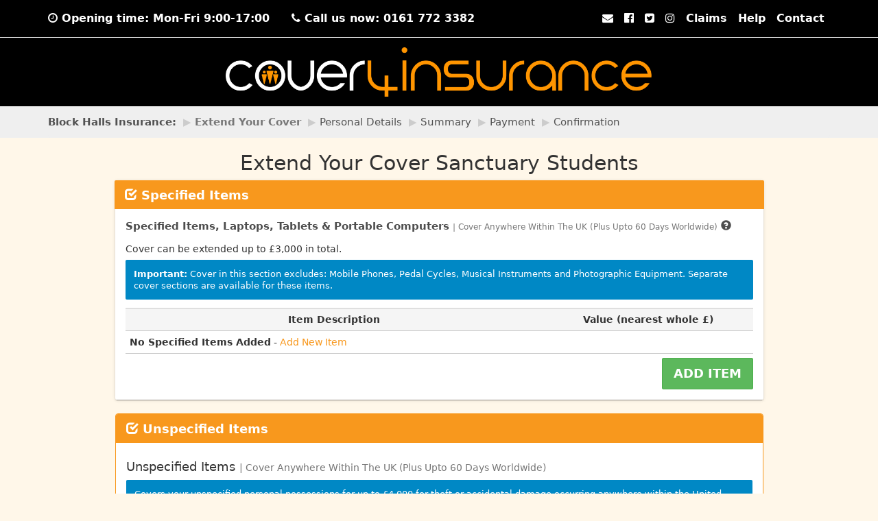

--- FILE ---
content_type: text/html; charset=UTF-8
request_url: https://blockhalls.cover4insurance.com/sanctuary-students/quote/
body_size: 14274
content:
<!DOCTYPE html>
<html lang="en">
    <head>
        <meta charset="utf-8">
        <meta http-equiv="X-UA-Compatible" content="IE=edge">
        <meta name="viewport" content="width=device-width, initial-scale=1">
        <title>Cover4Insurance – Block Hall Insurance</title>
        <meta name="description" content="Student possessions insurance from Cover 4 Insurance. Student insurance products">
        <meta name="keywords" content="possessions, insurance, cover, student, policy">
        <meta property="og:url" content="https://blockhalls.cover4insurance.com">
        <meta property="og:type" content="website">
        <meta property="og:title" content="Cover4Insurance – Block Hall Insurance">
        <meta property="og:description" content="Student possessions insurance from Cover 4 Insurance. Student insurance products">
        <meta property="og:locale" content="en_GB">
        <meta property="og:site_name" content="Cover4Insurance">
        <meta property="og:image" content="https://blockhalls.cover4insurance.com/images/cover4LogoFacebook.png">
        <meta property="og:image:width" content="1200">
        <meta property="og:image:height" content="630">

        <meta name="twitter:card" content="summary_large_image">
        <meta name="twitter:site" content="@cover4insurance">
        <meta name="twitter:title" content="Cover4Insurance – Block Hall Insurance">
        <meta name="twitter:description" content="Student possessions insurance from Cover 4 Insurance. Student insurance products">
        <meta name="twitter:image" content="https://blockhalls.cover4insurance.com/images/cover4LogoFacebook.png">

  <script async src="https://www.googletagmanager.com/gtag/js?id=G-92REH2F726"></script>
  <script>
  window.dataLayer = window.dataLayer || [];
  function gtag(){dataLayer.push(arguments);}
  gtag('js', new Date());
  gtag('config', 'G-92REH2F726');
  gtag('config', 'AW-1070714940');
  </script>
  <script>(function(w,d,t,r,u){var f,n,i;w[u]=w[u]||[],f=function(){var o={ti:"5319720", enableAutoSpaTracking: true};o.q=w[u],w[u]=new UET(o),w[u].push("pageLoad")},n=d.createElement(t),n.src=r,n.async=1,n.onload=n.onreadystatechange=function(){var s=this.readyState;s&&s!=="loaded"&&s!=="complete"||(f(),n.onload=n.onreadystatechange=null)},i=d.getElementsByTagName(t)[0],i.parentNode.insertBefore(n,i)})(window,document,"script","//bat.bing.com/bat.js","uetq");</script>
  <link href="https://static.cover4insurance.com/css/bootstrap-3.4.1.min.css" rel="stylesheet">
  <link href="https://static.cover4insurance.com/css/cover4insurance.css" rel="stylesheet">
  <link rel="stylesheet" href="//maxcdn.bootstrapcdn.com/font-awesome/4.7.0/css/font-awesome.min.css">
  <link rel="apple-touch-icon" sizes="57x57" href="/icons/apple-icon-57x57.png">
  <link rel="apple-touch-icon" sizes="60x60" href="/icons/apple-icon-60x60.png">
  <link rel="apple-touch-icon" sizes="72x72" href="/icons/apple-icon-72x72.png">
  <link rel="apple-touch-icon" sizes="76x76" href="/icons/apple-icon-76x76.png">
  <link rel="apple-touch-icon" sizes="114x114" href="/icons/apple-icon-114x114.png">
  <link rel="apple-touch-icon" sizes="120x120" href="/icons/apple-icon-120x120.png">
  <link rel="apple-touch-icon" sizes="144x144" href="/icons/apple-icon-144x144.png">
  <link rel="apple-touch-icon" sizes="152x152" href="/icons/apple-icon-152x152.png">
  <link rel="apple-touch-icon" sizes="180x180" href="/icons/apple-icon-180x180.png">
  <link rel="icon" type="image/png" sizes="192x192"  href="/icons/android-icon-192x192.png">
  <link rel="icon" type="image/png" sizes="32x32" href="/icons/favicon-32x32.png">
  <link rel="icon" type="image/png" sizes="96x96" href="/icons/favicon-96x96.png">
  <link rel="icon" type="image/png" sizes="16x16" href="/icons/favicon-16x16.png">
  <link rel="manifest" href="/icons/manifest.json">
  <meta name="msapplication-TileColor" content="#000000">
  <meta name="msapplication-TileImage" content="/icons/ms-icon-144x144.png">
</head>
<body>
<header>
      <div class="hidden-xs" id="top-bar">
    <div class="container">
        <div class="" id="top-bar-inner">

            <ul class="" id="top-bar-nav-1">
                <li class="child-first">
                    <span><i class="fa fa-clock-o" aria-hidden="true"></i> Opening time: Mon-Fri 9:00-17:00</span>
                </li>
                <li class="nav-item">
                    <a class="nav-link" href="tel:01617723382"><i class="fa fa-phone" aria-hidden="true"></i> Call us now: 0161 772 3382</a>
                </li>
            </ul>

            <ul class="" id="top-bar-nav-2">
                <li> <a class="px-2 nav-link" target="_blank" href="mailto:info@cover4insurance.com" aria-label="Link To Email"><i class="fa fa-envelope" aria-hidden="true"></i></a></li>
                <li> <a class="px-2 nav-link" target="_blank" href="https://www.facebook.com/cover4insurance" aria-label="Link To Facebook"><i class="fa fa-facebook-official" aria-hidden="true"></i></a></li>
                <li> <a class="px-2 nav-link" target="_blank" href="https://x.com/cover4insurance" aria-label="Link To X"><i class="fa fa-twitter-square" aria-hidden="true"></i></a></li>
                <li> <a class="px-2 nav-link" target="_blank" href="https://www.instagram.com/officialcover4insurance/" aria-label="Link To Instagram"><i class="fa fa-instagram" aria-hidden="true"></i></a></li>
                <li> <a class="px-2 nav-link" target="_blank" href="//www.cover4insurance.com/claims" aria-label="Link To Help Page">Claims</a></li>
                <li> <a class="px-2 nav-link" target="_blank" href="//www.cover4insurance.com/help" aria-label="Link To Help Page">Help</a></li>
                <li> <a class="px-2 nav-link" target="_blank" href="//www.cover4insurance.com/contact" aria-label="Link To Contact Page">Contact</a></li>
            </ul>

        </div>
    </div>
</div>      <div id="header-logo-wrap">
        <img src="//static.cover4insurance.com/images/cover4insurance_white_orange_no_dotcom.png" class="center-block img-responsive" alt="Cover4Insurance Block Halls Insurance Logo">
      </div>
    </header>
<nav id="nav-main">
        <div class="breadcrumb-wrapper">
            <div class="container">
                <div class="row">
                <div class="col-sm-12">
                    <div class="breadcrumb-inner">

<ol class="breadcrumb">
    <li><strong>Block Halls Insurance: </strong></li>
    <li class="active"><span>Extend Your Cover</span></li>
    <li><span>Personal Details</span></li>
    <li><span>Summary</span></li>
    <li><span>Payment</span></li>
    <li><span>Confirmation</span></li>

                        </ol>
                    </div>
                </div>
                </div>
            </div>
        </div>
    </nav><div class="container">
<div class="row">
<div class="col-md-10 col-md-offset-1">
<h2 class="text-center">Extend Your Cover Sanctuary Students</h2>
<form
    action=""
    method="post"
    id="quote-form"
    class="form"
>

<!-- Specified Items -->
<div class="panel panel-c4i">
<div class="panel-heading">
<h3 id="opt-ext-title"><span class="glyphicon glyphicon-check"></span> Specified Items</h3>
</div>
<div class="panel-body">
<h4 class="extension-name">Specified Items, Laptops, Tablets & Portable Computers <small>| Cover Anywhere Within The UK  (Plus Upto 60 Days Worldwide)</small>
<span
    class="glyphicon glyphicon-question-sign"
    data-toggle="collapse"
    title="More Info"
    href="#spec-items-more-info"
></span>
</h4>
<div id="spec-items-more-info" class="collapse"><div class="more-info-block">Covers theft or accidental damage to your specified items listed on your schedule occurring anywhere within the United Kingdom  (Plus Up To 60 Days Worldwide).
<br><br>
You may which to consider specifying items such as watches, jewellery, glasses and audio equipment under this section. You are required to specify each item you wish to insure
<br><br>
<strong>Important</strong><br>
This section excludes cover for: Mobile Phones, Pedal Cycles, Musical Instruments & Photographic Equipment. Separate cover sections are available for these items</div></div>
<div>Cover can be extended up to £3,000 in total.</div>
<div class="more-info-block more-info-block-blue"><strong>Important:</strong> Cover in this section excludes: Mobile Phones, Pedal Cycles, Musical Instruments and
Photographic Equipment. Separate cover sections are available for these items.</div>

<div class="table-res">
    <div class="row table-row table-header">
        <div class="col-xs-8">Item Description</div>
        <div class="col-xs-4">Value (nearest whole £)</div>
    </div>


    <div class="row table-row">
        <div class="col-xs-12"><strong>No Specified Items Added</strong> - <a href="#" class="specified-items-button" data-toggle="modal" data-target="#add-new-modal">Add New Item</a></div>
    </div>
</div>



<button
    class="btn btn-lg btn-success pull-right specified-items-button"
    data-toggle="modal"
    data-target="#add-new-modal"
    type="button"
>Add Item</button>

</div>
</div>
<!-- /Specified Items -->

<!-- Unspecified Items -->
<div class="panel panel-primary">
<div class="panel-heading">
<h3>
<span class="glyphicon glyphicon-check"></span> Unspecified Items</h3>
</div>
<div class="panel-body">
<h4>Unspecified Items <small>| Cover Anywhere Within The UK (Plus Upto 60 Days Worldwide)</small></h4>
<div class="more-info-block more-info-block-blue">Covers your unspecified personal possessions for up to £4,000 for theft or accidental damage occurring anywhere within the United Kingdom. (Plus Up To 60 Days Worldwide).
<br><br>
You may wish to this consider this section if you have items such as watches, jewellery, glasses and audio equipment valued at £500 or less.
If an item you wish to insured outside of the property is valued at more than £500 then this will need to be put in the specified items section below as no single item can be worth more than £500 in this section.
<br><br>
<strong>Important</strong><br>
This section excludes cover for: Mobile Phones,Laptop & Portable Computers, Pedal Cycles, Musical Instruments & Photographic Equipment. Separate cover sections are available for these items.</div>

<div id="ui-table">

<ul class="list-group">
<li class="list-group-item hidden-xs">
<div class="row extension-header">
<div class="col-lg-7 col-sm-6">Policy Benefit</div>
<div class="col-lg-4 col-sm-5">Sum Insured</div>
<div class="col-sm-1 ext-header-inc">Included</div>
</div>
</li>
<li class="list-group-item">
<div class="row">
<div class="col-lg-7 col-sm-6">
<h4 class="extension-name">Unspecified Items  | Cover Anywhere Within The UK (Plus Up To 60 Days Worldwide) <span class="glyphicon glyphicon-question-sign more-info-block-btn hidden" title="More Info" data-toggle="collapse" href=".unsi-info-block"></span>
</h4>
<div class="collapse hidden-sm hidden-md hidden-lg unsi-info-block"><div class="more-info-block">Covers your unspecified personal possessions for up to £4,000 for theft or accidental damage occurring anywhere within the United Kingdom. (Plus Up To 60 Days Worldwide).
<br><br>
You may wish to this consider this section if you have items such as watches, jewellery, glasses and audio equipment valued at £500 or less.
If an item you wish to insured outside of the property is valued at more than £500 then this will need to be put in the specified items section below as no single item can be worth more than £500 in this section.
<br><br>
<strong>Important</strong><br>
This section excludes cover for: Mobile Phones,Laptop & Portable Computers, Pedal Cycles, Musical Instruments & Photographic Equipment. Separate cover sections are available for these items.</div></div>
</div>

<div class="col-lg-4 col-sm-5 has-feedback" id="main-premium">
<select
    name="po_1142"
    id="po_1142"
    data-val-id="1142"
    class="form-control premium-option"
>
<option value="0">-- Select Your Sum Insured --</option>
<option
    value="2382"
    >
£250</option>
<option
    value="2383"
    >
£500</option>
<option
    value="2384"
    >
£750</option>
<option
    value="2385"
    >
£1,000</option>
</select>
<span class="glyphicon glyphicon-ok form-control-feedback form-control-feedback-select hidden-sm hidden-md hidden-lg"></span>
<span class="glyphicon glyphicon-remove form-control-feedback form-control-feedback-select hidden-sm hidden-md hidden-lg"></span>
<input
    name="pc_1142"
    id="pc_1142"
    type="checkbox"
    class="checkbox premium-check hidden-check"
    data-val-id="1142"
    >
</div>

<div class="col-sm-1 hidden-xs has-feedback premium-feedback premium-feedback-1142" id="premium-feedback-1142">
    <span class="glyphicon glyphicon-ok form-control-feedback form-control-feedback-select"></span>
    <span class="glyphicon glyphicon-remove form-control-feedback form-control-feedback-select"></span>
</div>
</div>

<div class="row">
<div class="col-sm-12 text-right quote-premium-wrap">Premium:
<span
    class="premium-result"
    data-val-id="1142"
    id="premium-rate-1142"
></span>
</div>
<div class="col-sm-12 collapse unsi-info-block hidden-xs"><div class="more-info-block">Covers your unspecified personal possessions for up to £4,000 for theft or accidental damage occurring anywhere within the United Kingdom. (Plus Up To 60 Days Worldwide).
<br><br>
You may wish to this consider this section if you have items such as watches, jewellery, glasses and audio equipment valued at £500 or less.
If an item you wish to insured outside of the property is valued at more than £500 then this will need to be put in the specified items section below as no single item can be worth more than £500 in this section.
<br><br>
<strong>Important</strong><br>
This section excludes cover for: Mobile Phones,Laptop & Portable Computers, Pedal Cycles, Musical Instruments & Photographic Equipment. Separate cover sections are available for these items.</div></div>
</li>
</ul>
</div></div>
</div>
<!-- /Unspecified Items -->

<!-- Rates -->
<div class="panel panel-c4i">
<div class="panel-heading">
<h3 id="opt-ext-title">
<span class="glyphicon glyphicon-check"></span>
Optional Extensions
</h3>
</div>
<div class="panel-body" id="oe-table">
<ul class="list-group">
<li class="list-group-item hidden-xs">
<div class="row extension-header">
<div class="col-lg-7 col-sm-6">Policy Benefit</div>
<div class="col-lg-4 col-sm-5">Optional Sum Insured</div>
<div class="col-sm-1 ext-header-inc">Included</div>
</div>
</li>
<li class="list-group-item optional-extension">
    <div class="row">
        <div class="col-lg-7 col-sm-6">
            <h4 class="extension-name">Mobile Phones | Cover Anywhere Within The UK (Plus Up To 60 Days Worldwide)                                    <span class="glyphicon glyphicon-question-sign more-info-block-btn" title="More Info" data-toggle="collapse" href=".more-info-block-1136"></span>
                             </h4>
                            <div class="ext-hint"><strong>Please note:</strong> The mobile phone must have been purchased within the UK.</div>
                                        <div class="collapse more-info-block-1136 hidden-sm hidden-md hidden-lg" id="more-info-block-1136"><div class="more-info-block"><p>Covers your mobile phone up to £1,500 for:
<ul>
<li> Accidental damage </li>
<li> Accidental loss </li>
<li> Theft  or </li>
<li> Malicious damage occurring anywhere within the United Kingdom.</li>
</ul></p>
<p>Cover also includes:
<ul>
<li>Cover anywhere in the World for up to 60 days during the period of insurance.</li>
<li>Mechanical breakdown up to £500.</li>
<li>Mobile phone accessories up to £150.<l/li>
<li>Unauthorised calls up to £250.</li>
<li>If the phone is stolen we will also pay up to £150 for unauthorised calls.</li>
</ul></p>
<p><strong>Please note: </strong> The mobile phone must have been purchased within the United Kingdom or your Home Country and been used with a UK SIM card.</p></div></div>
                        <h5>Current Sum Insured: £0</h5>
        </div>


    <div class="col-lg-4 col-sm-5 has-feedback">
            <select
                name="po_1136"
                id="po_1136"
                data-val-id="1136"
                class="form-control premium-option"
            >
                <option value="0">-- Select Optional Sum Insured --</option>
                        <option
                        value="2352"
                                            >
                    £500                    </option>
                        <option
                        value="2353"
                                            >
                    £1,000                    </option>
                        <option
                        value="4802"
                                            >
                    £1,250                    </option>
                        <option
                        value="4803"
                                            >
                    £1,500                    </option>
                </select>
            <span class="glyphicon glyphicon-ok form-control-feedback form-control-feedback-select hidden-sm hidden-md hidden-lg"></span>
            <span class="glyphicon glyphicon-remove form-control-feedback form-control-feedback-select hidden-sm hidden-md hidden-lg"></span>
            <input name="pc_1136" id="pc_1136" type="checkbox" class="checkbox hidden-check premium-check validate-check" data-val-id="1136">
    </div>
    <div class="col-sm-1 hidden-xs has-feedback premium-feedback premium-col-include" id="premium-feedback-1136">
        <span class="glyphicon glyphicon-ok"></span>
        <span class="glyphicon glyphicon-remove"></span>
    </div>
    </div>

    <div class="row">
        <div class="col-sm-12 text-right quote-premium-wrap">Premium: <span class="premium-result" data-val-id="1136">£0.00</span></div>
    </div>
    <div class="collapse more-info-block-1136 hidden-xs"><div class="more-info-block"><p>Covers your mobile phone up to £1,500 for:
<ul>
<li> Accidental damage </li>
<li> Accidental loss </li>
<li> Theft  or </li>
<li> Malicious damage occurring anywhere within the United Kingdom.</li>
</ul></p>
<p>Cover also includes:
<ul>
<li>Cover anywhere in the World for up to 60 days during the period of insurance.</li>
<li>Mechanical breakdown up to £500.</li>
<li>Mobile phone accessories up to £150.<l/li>
<li>Unauthorised calls up to £250.</li>
<li>If the phone is stolen we will also pay up to £150 for unauthorised calls.</li>
</ul></p>
<p><strong>Please note: </strong> The mobile phone must have been purchased within the United Kingdom or your Home Country and been used with a UK SIM card.</p></div></div>

</li>
<li class="list-group-item optional-extension">
    <div class="row">
        <div class="col-lg-7 col-sm-6">
            <h4 class="extension-name">Course Fees &amp; Rental Protection                                    <span class="glyphicon glyphicon-question-sign more-info-block-btn" title="More Info" data-toggle="collapse" href=".more-info-block-1124"></span>
                             </h4>
                                        <div class="collapse more-info-block-1124 hidden-sm hidden-md hidden-lg" id="more-info-block-1124"><div class="more-info-block"><p>Covers up to £20,000 for the reimbursemnt of non-refundable course fees and/ or rent paid under a signed rental agreement if you are totally disabled as a result of: 
		<ul>
				<li>Death of the insured</li>
				<li>Sickness or accidental bodily injuy which results in your disablement and you are unable to remain in your accommodation.</li>
		</ul>
</p></div></div>
                        <h5>Current Sum Insured: £0</h5>
        </div>


    <div class="col-lg-4 col-sm-5 has-feedback">
            <select
                name="po_1124"
                id="po_1124"
                data-val-id="1124"
                class="form-control premium-option"
            >
                <option value="0">-- Select Optional Sum Insured --</option>
                        <option
                        value="2670"
                                            >
                    £4,000                    </option>
                        <option
                        value="2339"
                                            >
                    £5,000                    </option>
                        <option
                        value="2386"
                                            >
                    £6,000                    </option>
                        <option
                        value="2387"
                                            >
                    £7,000                    </option>
                        <option
                        value="2388"
                                            >
                    £8,000                    </option>
                        <option
                        value="2340"
                                            >
                    £9,000                    </option>
                        <option
                        value="2389"
                                            >
                    £10,000                    </option>
                        <option
                        value="2390"
                                            >
                    £11,000                    </option>
                        <option
                        value="2391"
                                            >
                    £12,000                    </option>
                        <option
                        value="2392"
                                            >
                    £13,000                    </option>
                        <option
                        value="2393"
                                            >
                    £14,000                    </option>
                        <option
                        value="2394"
                                            >
                    £15,000                    </option>
                        <option
                        value="2669"
                                            >
                    £16,000                    </option>
                        <option
                        value="2671"
                                            >
                    £17,000                    </option>
                        <option
                        value="2672"
                                            >
                    £18,000                    </option>
                        <option
                        value="2673"
                                            >
                    £19,000                    </option>
                        <option
                        value="2674"
                                            >
                    £20,000                    </option>
                </select>
            <span class="glyphicon glyphicon-ok form-control-feedback form-control-feedback-select hidden-sm hidden-md hidden-lg"></span>
            <span class="glyphicon glyphicon-remove form-control-feedback form-control-feedback-select hidden-sm hidden-md hidden-lg"></span>
            <input name="pc_1124" id="pc_1124" type="checkbox" class="checkbox hidden-check premium-check validate-check" data-val-id="1124">
    </div>
    <div class="col-sm-1 hidden-xs has-feedback premium-feedback premium-col-include" id="premium-feedback-1124">
        <span class="glyphicon glyphicon-ok"></span>
        <span class="glyphicon glyphicon-remove"></span>
    </div>
    </div>

    <div class="row">
        <div class="col-sm-12 text-right quote-premium-wrap">Premium: <span class="premium-result" data-val-id="1124">£0.00</span></div>
    </div>
    <div class="collapse more-info-block-1124 hidden-xs"><div class="more-info-block"><p>Covers up to £20,000 for the reimbursemnt of non-refundable course fees and/ or rent paid under a signed rental agreement if you are totally disabled as a result of: 
		<ul>
				<li>Death of the insured</li>
				<li>Sickness or accidental bodily injuy which results in your disablement and you are unable to remain in your accommodation.</li>
		</ul>
</p></div></div>

</li>
<li class="list-group-item optional-extension">
    <div class="row">
        <div class="col-lg-7 col-sm-6">
            <h4 class="extension-name">Legal Expenses                                    <span class="glyphicon glyphicon-question-sign more-info-block-btn" title="More Info" data-toggle="collapse" href=".more-info-block-1126"></span>
                             </h4>
                                        <div class="collapse more-info-block-1126 hidden-sm hidden-md hidden-lg" id="more-info-block-1126"><div class="more-info-block">Gives you up to £50,000 Legal Expenses Cover covering disputes in relation to:
<ul>
<li>Personal Injury</li>
<li>Consumer Protection</li>
<li>Employment</li>
<li>Criminal Prosecution Defence</li></div></div>
                        <h5>Current Sum Insured: £0</h5>
        </div>


    <div class="col-lg-4 col-sm-5 col-xs-8 has-feedback"><span class="visible-xs-inline">Optional Sum Insured:</span>
        £50,000    </div>
    <div class="col-lg-1 col-sm-1 col-xs-4 premium-col-include">
        <label><span class="visible-xs-inline">Include:</span>
            <input name="pc_1126" id="pc_1126" type="checkbox" class="checkbox premium-check premium-check-option validate-check" data-val-id="1126">
        </label>
    </div>
    </div>

    <div class="row">
        <div class="col-sm-12 text-right quote-premium-wrap">Premium: <span class="premium-result" data-val-id="1126">£0.00</span></div>
    </div>
    <div class="collapse more-info-block-1126 hidden-xs"><div class="more-info-block">Gives you up to £50,000 Legal Expenses Cover covering disputes in relation to:
<ul>
<li>Personal Injury</li>
<li>Consumer Protection</li>
<li>Employment</li>
<li>Criminal Prosecution Defence</li></div></div>

</li>
<li class="list-group-item optional-extension">
    <div class="row">
        <div class="col-lg-7 col-sm-6">
            <h4 class="extension-name">Accidental Damage                                    <span class="glyphicon glyphicon-question-sign more-info-block-btn" title="More Info" data-toggle="collapse" href=".more-info-block-1127"></span>
                             </h4>
                                        <div class="collapse more-info-block-1127 hidden-sm hidden-md hidden-lg" id="more-info-block-1127"><div class="more-info-block">Covers accidental damage to audio equipment, camera equipment, computer equipment, games consoles, television video and DVD players.</div></div>
                        <h5>Current Sum Insured: £0</h5>
        </div>


    <div class="col-lg-4 col-sm-5 col-xs-8 has-feedback"><span class="visible-xs-inline">Optional Sum Insured:</span>
        £10,000    </div>
    <div class="col-lg-1 col-sm-1 col-xs-4 premium-col-include">
        <label><span class="visible-xs-inline">Include:</span>
            <input name="pc_1127" id="pc_1127" type="checkbox" class="checkbox premium-check premium-check-option validate-check" data-val-id="1127">
        </label>
    </div>
    </div>

    <div class="row">
        <div class="col-sm-12 text-right quote-premium-wrap">Premium: <span class="premium-result" data-val-id="1127">£0.00</span></div>
    </div>
    <div class="collapse more-info-block-1127 hidden-xs"><div class="more-info-block">Covers accidental damage to audio equipment, camera equipment, computer equipment, games consoles, television video and DVD players.</div></div>

</li>
<li class="list-group-item optional-extension">
    <div class="row">
        <div class="col-lg-7 col-sm-6">
            <h4 class="extension-name">Personal Accident                                    <span class="glyphicon glyphicon-question-sign more-info-block-btn" title="More Info" data-toggle="collapse" href=".more-info-block-1128"></span>
                             </h4>
                                        <div class="collapse more-info-block-1128 hidden-sm hidden-md hidden-lg" id="more-info-block-1128"><div class="more-info-block">This section provides a specified monetary benefit up to a maximum of £50,000 if you sustain injuries resulting from an accident within the United Kingdom which directly results in your death or disablement within 12 months of the accident.</div></div>
                        <h5>Current Sum Insured: £10,000</h5>
        </div>


    <div class="col-lg-4 col-sm-5 has-feedback">
            <select
                name="po_1128"
                id="po_1128"
                data-val-id="1128"
                class="form-control premium-option"
            >
                <option value="0">-- Select Optional Sum Insured --</option>
                        <option
                        value="2344"
                                            >
                    £25,000                    </option>
                        <option
                        value="8428"
                                            >
                    £50,000                    </option>
                </select>
            <span class="glyphicon glyphicon-ok form-control-feedback form-control-feedback-select hidden-sm hidden-md hidden-lg"></span>
            <span class="glyphicon glyphicon-remove form-control-feedback form-control-feedback-select hidden-sm hidden-md hidden-lg"></span>
            <input name="pc_1128" id="pc_1128" type="checkbox" class="checkbox hidden-check premium-check validate-check" data-val-id="1128">
    </div>
    <div class="col-sm-1 hidden-xs has-feedback premium-feedback premium-col-include" id="premium-feedback-1128">
        <span class="glyphicon glyphicon-ok"></span>
        <span class="glyphicon glyphicon-remove"></span>
    </div>
    </div>

    <div class="row">
        <div class="col-sm-12 text-right quote-premium-wrap">Premium: <span class="premium-result" data-val-id="1128">£0.00</span></div>
    </div>
    <div class="collapse more-info-block-1128 hidden-xs"><div class="more-info-block">This section provides a specified monetary benefit up to a maximum of £50,000 if you sustain injuries resulting from an accident within the United Kingdom which directly results in your death or disablement within 12 months of the accident.</div></div>

</li>
<li class="list-group-item optional-extension">
    <div class="row">
        <div class="col-lg-7 col-sm-6">
            <h4 class="extension-name">Accidental Damage To Landlords Property | Tenants Liability                                    <span class="glyphicon glyphicon-question-sign more-info-block-btn" title="More Info" data-toggle="collapse" href=".more-info-block-2079"></span>
                             </h4>
                                        <div class="collapse more-info-block-2079 hidden-sm hidden-md hidden-lg" id="more-info-block-2079"><div class="more-info-block"><p>Accidental Damage to Landlords Property | Tenants Liability</p>
<p>This section provides cover up to £10,000 for amounts you become legally liable to pay as damages under a formal tenancy agreement, following accidental damage to your landlord's:
<ul>
<li>Fixed glass, sanitary ware and ceramic hobs in fixed kitchen appliances</li>
<li>Drains, pipes, cables and underground tanks providing services to and from the insured address</li>
<li>Household goods, furniture and furnishings</li>
</p></div></div>
                        <h5>Current Sum Insured: £0</h5>
        </div>


    <div class="col-lg-4 col-sm-5 col-xs-8 has-feedback"><span class="visible-xs-inline">Optional Sum Insured:</span>
        £10,000    </div>
    <div class="col-lg-1 col-sm-1 col-xs-4 premium-col-include">
        <label><span class="visible-xs-inline">Include:</span>
            <input name="pc_2079" id="pc_2079" type="checkbox" class="checkbox premium-check premium-check-option validate-check" data-val-id="2079">
        </label>
    </div>
    </div>

    <div class="row">
        <div class="col-sm-12 text-right quote-premium-wrap">Premium: <span class="premium-result" data-val-id="2079">£0.00</span></div>
    </div>
    <div class="collapse more-info-block-2079 hidden-xs"><div class="more-info-block"><p>Accidental Damage to Landlords Property | Tenants Liability</p>
<p>This section provides cover up to £10,000 for amounts you become legally liable to pay as damages under a formal tenancy agreement, following accidental damage to your landlord's:
<ul>
<li>Fixed glass, sanitary ware and ceramic hobs in fixed kitchen appliances</li>
<li>Drains, pipes, cables and underground tanks providing services to and from the insured address</li>
<li>Household goods, furniture and furnishings</li>
</p></div></div>

</li>
<li class="list-group-item optional-extension">
    <div class="row">
        <div class="col-lg-7 col-sm-6">
            <h4 class="extension-name">Pedal Cycles | Cover Anywhere Within The UK (Within Europe For Up To 60 Days)                                    <span class="glyphicon glyphicon-question-sign more-info-block-btn" title="More Info" data-toggle="collapse" href=".more-info-block-1137"></span>
                             </h4>
                                        <div class="collapse more-info-block-1137 hidden-sm hidden-md hidden-lg" id="more-info-block-1137"><div class="more-info-block"><p>This section covers your pedal cycle for up to £3,000 for theft or accidental damage occurring anywhere within the United Kingdom.</p>
<p>Cover also includes: 
<ul>
<li> Public liability up to £1,000,000.</li>
<li> Pedal cycle accessories up to £250.</li>
<li> Cover in Europe for up to a maximum of 60 days during the period of insurance.</li>
<li> Replacement bike hire within the UK up to £420 (£70 per day).</li>
</ul></p></div></div>
                        <h5>Current Sum Insured: £0</h5>
        </div>


    <div class="col-lg-4 col-sm-5 has-feedback">
            <select
                name="po_1137"
                id="po_1137"
                data-val-id="1137"
                class="form-control premium-option"
            >
                <option value="0">-- Select Optional Sum Insured --</option>
                        <option
                        value="2354"
                                            >
                    £250                    </option>
                        <option
                        value="2355"
                                            >
                    £500                    </option>
                        <option
                        value="5093"
                                            >
                    £750                    </option>
                        <option
                        value="5095"
                                            >
                    £1,000                    </option>
                        <option
                        value="8429"
                                            >
                    £1,250                    </option>
                        <option
                        value="8430"
                                            >
                    £1,500                    </option>
                        <option
                        value="8431"
                                            >
                    £1,750                    </option>
                        <option
                        value="8432"
                                            >
                    £2,000                    </option>
                        <option
                        value="8433"
                                            >
                    £2,250                    </option>
                        <option
                        value="8434"
                                            >
                    £2,500                    </option>
                        <option
                        value="8435"
                                            >
                    £2,750                    </option>
                        <option
                        value="8436"
                                            >
                    £3,000                    </option>
                </select>
            <span class="glyphicon glyphicon-ok form-control-feedback form-control-feedback-select hidden-sm hidden-md hidden-lg"></span>
            <span class="glyphicon glyphicon-remove form-control-feedback form-control-feedback-select hidden-sm hidden-md hidden-lg"></span>
            <input name="pc_1137" id="pc_1137" type="checkbox" class="checkbox hidden-check premium-check validate-check" data-val-id="1137">
    </div>
    <div class="col-sm-1 hidden-xs has-feedback premium-feedback premium-col-include" id="premium-feedback-1137">
        <span class="glyphicon glyphicon-ok"></span>
        <span class="glyphicon glyphicon-remove"></span>
    </div>
    </div>

    <div class="row">
        <div class="col-sm-12 text-right quote-premium-wrap">Premium: <span class="premium-result" data-val-id="1137">£0.00</span></div>
    </div>
    <div class="collapse more-info-block-1137 hidden-xs"><div class="more-info-block"><p>This section covers your pedal cycle for up to £3,000 for theft or accidental damage occurring anywhere within the United Kingdom.</p>
<p>Cover also includes: 
<ul>
<li> Public liability up to £1,000,000.</li>
<li> Pedal cycle accessories up to £250.</li>
<li> Cover in Europe for up to a maximum of 60 days during the period of insurance.</li>
<li> Replacement bike hire within the UK up to £420 (£70 per day).</li>
</ul></p></div></div>

</li>
<li class="list-group-item optional-extension">
    <div class="row">
        <div class="col-lg-7 col-sm-6">
            <h4 class="extension-name">Digital Download                                    <span class="glyphicon glyphicon-question-sign more-info-block-btn" title="More Info" data-toggle="collapse" href=".more-info-block-1138"></span>
                             </h4>
                                        <div class="collapse more-info-block-1138 hidden-sm hidden-md hidden-lg" id="more-info-block-1138"><div class="more-info-block">The cost up to £1,000 of replacing digital, downloaded pictures, movies, ring tones, real tones and music that you have paid for following:
<ul>
<li>Loss of computer equipment, MP3 / MP4 player, PDA, Smart phone; or </li>
<li>Hard drive failure</li>
</ul></div></div>
                        <h5>Current Sum Insured: £0</h5>
        </div>


    <div class="col-lg-4 col-sm-5 col-xs-8 has-feedback"><span class="visible-xs-inline">Optional Sum Insured:</span>
        £1,000    </div>
    <div class="col-lg-1 col-sm-1 col-xs-4 premium-col-include">
        <label><span class="visible-xs-inline">Include:</span>
            <input name="pc_1138" id="pc_1138" type="checkbox" class="checkbox premium-check premium-check-option validate-check" data-val-id="1138">
        </label>
    </div>
    </div>

    <div class="row">
        <div class="col-sm-12 text-right quote-premium-wrap">Premium: <span class="premium-result" data-val-id="1138">£0.00</span></div>
    </div>
    <div class="collapse more-info-block-1138 hidden-xs"><div class="more-info-block">The cost up to £1,000 of replacing digital, downloaded pictures, movies, ring tones, real tones and music that you have paid for following:
<ul>
<li>Loss of computer equipment, MP3 / MP4 player, PDA, Smart phone; or </li>
<li>Hard drive failure</li>
</ul></div></div>

</li>
<li class="list-group-item optional-extension">
    <div class="row">
        <div class="col-lg-7 col-sm-6">
            <h4 class="extension-name">Examination &amp; Coursework Cover                                    <span class="glyphicon glyphicon-question-sign more-info-block-btn" title="More Info" data-toggle="collapse" href=".more-info-block-1139"></span>
                             </h4>
                                        <div class="collapse more-info-block-1139 hidden-sm hidden-md hidden-lg" id="more-info-block-1139"><div class="more-info-block">Covers the costs you incur up to £250 to re-sit exams or reproduce coursework as a result of:
<ul>
<li>a burglary at the insured address;</li>
<li>the insured address being uninhabitable following a specified event;</li>
<li>accidental death of a parent or guardian resident in the UK</li></div></div>
                        <h5>Current Sum Insured: £0</h5>
        </div>


    <div class="col-lg-4 col-sm-5 col-xs-8 has-feedback"><span class="visible-xs-inline">Optional Sum Insured:</span>
        £250    </div>
    <div class="col-lg-1 col-sm-1 col-xs-4 premium-col-include">
        <label><span class="visible-xs-inline">Include:</span>
            <input name="pc_1139" id="pc_1139" type="checkbox" class="checkbox premium-check premium-check-option validate-check" data-val-id="1139">
        </label>
    </div>
    </div>

    <div class="row">
        <div class="col-sm-12 text-right quote-premium-wrap">Premium: <span class="premium-result" data-val-id="1139">£0.00</span></div>
    </div>
    <div class="collapse more-info-block-1139 hidden-xs"><div class="more-info-block">Covers the costs you incur up to £250 to re-sit exams or reproduce coursework as a result of:
<ul>
<li>a burglary at the insured address;</li>
<li>the insured address being uninhabitable following a specified event;</li>
<li>accidental death of a parent or guardian resident in the UK</li></div></div>

</li>
<li class="list-group-item optional-extension">
    <div class="row">
        <div class="col-lg-7 col-sm-6">
            <h4 class="extension-name">Photographic Equipment | Cover Anywhere Within The UK (Plus Up To 60 Days Worldwide)                                    <span class="glyphicon glyphicon-question-sign more-info-block-btn" title="More Info" data-toggle="collapse" href=".more-info-block-1140"></span>
                             </h4>
                                        <div class="collapse more-info-block-1140 hidden-sm hidden-md hidden-lg" id="more-info-block-1140"><div class="more-info-block"><p>This section covers your photographic equipment for up to £5,000 for theft or accidental damage occurring anywhere within the United Kingdom.</p>
<p>Cover also includes: 
<ul>
<li>Cover anywhere in the World for up to 60 days during the period of insurance.</li>
<li>Public liability up to £1,000,000.</li>
<li>Photographic equipment accessories up to £150.</li>
<li>Replacement photographic equipment hire up to £800 (£200 per week).</li>
<li>Coursework/photographic portfolio cover up to £250.</li>
</ul></p></div></div>
                        <h5>Current Sum Insured: £0</h5>
        </div>


    <div class="col-lg-4 col-sm-5 has-feedback">
            <select
                name="po_1140"
                id="po_1140"
                data-val-id="1140"
                class="form-control premium-option"
            >
                <option value="0">-- Select Optional Sum Insured --</option>
                        <option
                        value="2358"
                                            >
                    £100                    </option>
                        <option
                        value="2359"
                                            >
                    £200                    </option>
                        <option
                        value="2360"
                                            >
                    £400                    </option>
                        <option
                        value="2361"
                                            >
                    £600                    </option>
                        <option
                        value="2362"
                                            >
                    £800                    </option>
                        <option
                        value="2363"
                                            >
                    £1,000                    </option>
                        <option
                        value="8437"
                                            >
                    £1,200                    </option>
                        <option
                        value="8438"
                                            >
                    £1,400                    </option>
                        <option
                        value="8439"
                                            >
                    £1,600                    </option>
                        <option
                        value="8440"
                                            >
                    £1,800                    </option>
                        <option
                        value="8441"
                                            >
                    £2,000                    </option>
                        <option
                        value="8442"
                                            >
                    £2,200                    </option>
                        <option
                        value="8443"
                                            >
                    £2,400                    </option>
                        <option
                        value="8444"
                                            >
                    £2,600                    </option>
                        <option
                        value="8445"
                                            >
                    £2,800                    </option>
                        <option
                        value="8446"
                                            >
                    £3,000                    </option>
                        <option
                        value="8447"
                                            >
                    £3,200                    </option>
                        <option
                        value="8448"
                                            >
                    £3,400                    </option>
                        <option
                        value="8449"
                                            >
                    £3,600                    </option>
                        <option
                        value="8450"
                                            >
                    £3,800                    </option>
                        <option
                        value="8451"
                                            >
                    £4,000                    </option>
                        <option
                        value="8452"
                                            >
                    £4,200                    </option>
                        <option
                        value="8453"
                                            >
                    £4,400                    </option>
                        <option
                        value="8454"
                                            >
                    £4,600                    </option>
                        <option
                        value="8455"
                                            >
                    £4,800                    </option>
                        <option
                        value="8456"
                                            >
                    £5,000                    </option>
                </select>
            <span class="glyphicon glyphicon-ok form-control-feedback form-control-feedback-select hidden-sm hidden-md hidden-lg"></span>
            <span class="glyphicon glyphicon-remove form-control-feedback form-control-feedback-select hidden-sm hidden-md hidden-lg"></span>
            <input name="pc_1140" id="pc_1140" type="checkbox" class="checkbox hidden-check premium-check validate-check" data-val-id="1140">
    </div>
    <div class="col-sm-1 hidden-xs has-feedback premium-feedback premium-col-include" id="premium-feedback-1140">
        <span class="glyphicon glyphicon-ok"></span>
        <span class="glyphicon glyphicon-remove"></span>
    </div>
    </div>

    <div class="row">
        <div class="col-sm-12 text-right quote-premium-wrap">Premium: <span class="premium-result" data-val-id="1140">£0.00</span></div>
    </div>
    <div class="collapse more-info-block-1140 hidden-xs"><div class="more-info-block"><p>This section covers your photographic equipment for up to £5,000 for theft or accidental damage occurring anywhere within the United Kingdom.</p>
<p>Cover also includes: 
<ul>
<li>Cover anywhere in the World for up to 60 days during the period of insurance.</li>
<li>Public liability up to £1,000,000.</li>
<li>Photographic equipment accessories up to £150.</li>
<li>Replacement photographic equipment hire up to £800 (£200 per week).</li>
<li>Coursework/photographic portfolio cover up to £250.</li>
</ul></p></div></div>

</li>
<li class="list-group-item optional-extension">
    <div class="row">
        <div class="col-lg-7 col-sm-6">
            <h4 class="extension-name">Musical Instruments: Cover Anywhere Within The UK                                    <span class="glyphicon glyphicon-question-sign more-info-block-btn" title="More Info" data-toggle="collapse" href=".more-info-block-1141"></span>
                             </h4>
                                        <div class="collapse more-info-block-1141 hidden-sm hidden-md hidden-lg" id="more-info-block-1141"><div class="more-info-block">Covers your musical instruments for up to £3,000 for theft, accidental damage or loss occurring anywhere within the United Kingdom.
<br><br>
We also pay the costs up to £100 of hiring a temporary replacement whilst the insured item is being repaired or replaced</div></div>
                        <h5>Current Sum Insured: £0</h5>
        </div>


    <div class="col-lg-4 col-sm-5 has-feedback">
            <select
                name="po_1141"
                id="po_1141"
                data-val-id="1141"
                class="form-control premium-option"
            >
                <option value="0">-- Select Optional Sum Insured --</option>
                        <option
                        value="2370"
                                            >
                    £250                    </option>
                        <option
                        value="2371"
                                            >
                    £500                    </option>
                        <option
                        value="2372"
                                            >
                    £750                    </option>
                        <option
                        value="2373"
                                            >
                    £1,000                    </option>
                        <option
                        value="2374"
                                            >
                    £1,250                    </option>
                        <option
                        value="2375"
                                            >
                    £1,500                    </option>
                        <option
                        value="2376"
                                            >
                    £1,750                    </option>
                        <option
                        value="2377"
                                            >
                    £2,000                    </option>
                        <option
                        value="2378"
                                            >
                    £2,250                    </option>
                        <option
                        value="2379"
                                            >
                    £2,500                    </option>
                        <option
                        value="2380"
                                            >
                    £2,750                    </option>
                        <option
                        value="2381"
                                            >
                    £3,000                    </option>
                </select>
            <span class="glyphicon glyphicon-ok form-control-feedback form-control-feedback-select hidden-sm hidden-md hidden-lg"></span>
            <span class="glyphicon glyphicon-remove form-control-feedback form-control-feedback-select hidden-sm hidden-md hidden-lg"></span>
            <input name="pc_1141" id="pc_1141" type="checkbox" class="checkbox hidden-check premium-check validate-check" data-val-id="1141">
    </div>
    <div class="col-sm-1 hidden-xs has-feedback premium-feedback premium-col-include" id="premium-feedback-1141">
        <span class="glyphicon glyphicon-ok"></span>
        <span class="glyphicon glyphicon-remove"></span>
    </div>
    </div>

    <div class="row">
        <div class="col-sm-12 text-right quote-premium-wrap">Premium: <span class="premium-result" data-val-id="1141">£0.00</span></div>
    </div>
    <div class="collapse more-info-block-1141 hidden-xs"><div class="more-info-block">Covers your musical instruments for up to £3,000 for theft, accidental damage or loss occurring anywhere within the United Kingdom.
<br><br>
We also pay the costs up to £100 of hiring a temporary replacement whilst the insured item is being repaired or replaced</div></div>

</li>
</ul>




</div>
</div>
<!-- /Rates -->

<!-- Final Totals -->
<div class="panel panel-c4i">
<div class="panel-heading">
<h3>
<span class="glyphicon glyphicon-check"></span>
Total Premium
</h3>
</div>
<div class="panel-body">
<table class="table">
<tr>
<td>Specified Items Total</td>
<td></td>
<td>Total Value: £0.00</td>
<td></td>
<td class="text-right">£0.00</td>
</tr>
<tr>
<td>Unspecified Items Total</td>
<td></td>
<td></td>
<td></td>
<td class="text-right">
£<span id="unspec-item-view-value">0.00</span>
</td>
</tr>
<tr>
<td>Optional Extensions</td>
<td></td>
<td></td>
<td></td>
<td class="text-right">
£<span id="op-ext-view-value">0.00</span>
</td>
</tr>

<tr>
<td>Total Premium</td>
<td></td>
<td></td>
<td></td>
<td class="text-right">
£<span id="total-premium-view-value">0.00</span>
</td>
<tr>

<tr>
<td>Policy Fee
<span
    class="glyphicon glyphicon-question-sign popover-dismiss"
    data-toggle="popover"
    title="Policy Fee"
    data-content="In addition to the premium charged by Insurers we also apply
    a policy fee to cover our costs for arranging your policy."></span>
</td>
<td></td>
<td></td>
<td></td>
<td class="text-right">£5.00</td>
</tr>
<tr style="font-size:18px; font-weight:bold">
<td>Total Payable</td>
<td></td>
<td></td>
<td></td>
<td class="text-right text-bold">
£<span id="total-payable-view-value">5.00</span>
</td>

</tr>
</table>
</div>
</div>
<!-- /Final Totals -->
<input type="hidden" name="submit" value="1">
<div class="row">
    <div class="col-sm-6 hidden-xs">
        <div class="policy-documents-small">
<h5>Policy Documents</h5>
<ul>
<li>
<a href="//blockhalls.cover4insurance.com/documents/49/2721/20250116_SANC2025_Master_Policy.pdf" target="_blank"><span class="glyphicon glyphicon-file"></span> Master Policy Schedule</a>
<li>
<a href="//blockhalls.cover4insurance.com/documents/49/2677/Block%20Halls%20PW%202025-26%20V7%20Oct25.pdf" target="_blank"><span class="glyphicon glyphicon-file"></span> Policy Wording</a>
<li>
<a href="//blockhalls.cover4insurance.com/documents/49/2518/2025-08-21%E2%80%93Sanctuary%20Students%20Block%20Halls%20Top%20Up%20IPID.pdf" target="_blank"><span class="glyphicon glyphicon-file"></span> Insurance Product Information Document</a>
<li><a target="_blank" href="http://www.cover4insurance.com/terms-of-business-agreement/4577609614"><span class="glyphicon glyphicon-new-window"></span> Terms of Business</a></li>
</ul>
</div>
    </div>
    <div class="col-sm-6 col-xs-12">
        <button type="submit" class="btn btn-lg btn-success pull-right">Proceed</button>
    </div>
    <div class="col-xs-12 visible-xs mt-12">
        <div class="policy-documents-small">
<h5>Policy Documents</h5>
<ul>
<li>
<a href="//blockhalls.cover4insurance.com/documents/49/2721/20250116_SANC2025_Master_Policy.pdf" target="_blank"><span class="glyphicon glyphicon-file"></span> Master Policy Schedule</a>
<li>
<a href="//blockhalls.cover4insurance.com/documents/49/2677/Block%20Halls%20PW%202025-26%20V7%20Oct25.pdf" target="_blank"><span class="glyphicon glyphicon-file"></span> Policy Wording</a>
<li>
<a href="//blockhalls.cover4insurance.com/documents/49/2518/2025-08-21%E2%80%93Sanctuary%20Students%20Block%20Halls%20Top%20Up%20IPID.pdf" target="_blank"><span class="glyphicon glyphicon-file"></span> Insurance Product Information Document</a>
<li><a target="_blank" href="http://www.cover4insurance.com/terms-of-business-agreement/4577609614"><span class="glyphicon glyphicon-new-window"></span> Terms of Business</a></li>
</ul>
</div>
    </div>
</div>

</form>

</div>
</div>
</div>


<div class="footer">
    <div class="container">
        <div class="row">
            <div class="col-sm-12">
                <p>Cover4Insurance.com is a trading style of UK & Ireland Insurance Services (Online) Ltd, which is authorised
                    & regulated by the Financial Conduct Authority Register No. 312248.</p>
                <p>* For our joint protection, calls may be recorded and monitored. Telephone lines are open Monday to Friday
                    9.00am - 5.00pm excluding public holidays.</p>
                <p>&copy;Cover4Insurance 2017</p>
            </div>
            <!-- /.col-sm-12 -->
        </div>
        <!-- /.row -->
    </div>
</div>
<!-- /.footer-->


<script src="https://ajax.googleapis.com/ajax/libs/jquery/1.12.4/jquery.min.js"></script>
<script src="https://static.cover4insurance.com//js/bootstrap-3.4.1.min.js"></script>
<script src="//translate.google.com/translate_a/element.js?cb=googleTranslateElementInit" async></script>
<script>
    function googleTranslateElementInit() {
        new google.translate.TranslateElement({
            pageLanguage: 'en',
            layout: google.translate.TranslateElement.InlineLayout.SIMPLE
        }, 'google_translate_element');
    }

    $().ready(function(){
        var bc = $('.breadcrumb > .active');
        if(bc.offset().left > 150) {
            $('.breadcrumb').scrollLeft(bc.offset().left - 15);
        }
    });
</script>
<!--Start of Zopim Live Chat Script-->
<script>
window.$zopim||(function(d,s){var z=$zopim=function(c){
z._.push(c)},$=z.s=
d.createElement(s),e=d.getElementsByTagName(s)[0];z.set=function(o){z.set.
_.push(o)};z._=[];z.set._=[];$.async=!0;$.setAttribute('charset','utf-8');
$.src='//v2.zopim.com/?3IfnLbeomA7vV8wP3mnA5H8ciVjbfmIa';z.t=+new Date;$.
type='text/javascript';e.parentNode.insertBefore($,e)})(document,'script');
</script>
<!--End of Zopim Live Chat Script-->
<!-- Facebook Pixel Code -->
<script>
!function(f,b,e,v,n,t,s)
{if(f.fbq)return;n=f.fbq=function(){n.callMethod?
n.callMethod.apply(n,arguments):n.queue.push(arguments)};
if(!f._fbq)f._fbq=n;n.push=n;n.loaded=!0;n.version='2.0';
n.queue=[];t=b.createElement(e);t.async=!0;
t.src=v;s=b.getElementsByTagName(e)[0];
s.parentNode.insertBefore(t,s)}(window,document,'script',
'https://connect.facebook.net/en_US/fbevents.js');
fbq('init', '813012889434577'); 
fbq('track', 'PageView');
</script>
<noscript>
<img height="1" width="1" src="https://www.facebook.com/tr?id=813012889434577&ev=PageView&noscript=1"/>
</noscript>
<!-- End Facebook Pixel Code -->
<!-- Default Statcounter code for Cover4insurance.com http://www.cover4insurance.com/ -->
    <script type="text/javascript">
var sc_project=11070269;
var sc_invisible=1;
var sc_security="3083929b";
</script>
<script type="text/javascript" src="https://www.statcounter.com/counter/counter.js" async></script>
<noscript><div class="statcounter"><a title="Web Analytics Made Easy - Statcounter" href="https://statcounter.com/" target="_blank"><img class="statcounter" src="https://c.statcounter.com/11070269/0/3083929b/1/" alt="Web Analytics Made Easy - Statcounter" referrerPolicy="no-referrer-when-downgrade"></a></div></noscript>
<!-- End of Statcounter Code -->
<form action="" method="post" id="si-form">
<div class="modal fade" id="add-new-modal">
<div class="modal-dialog">
<div class="modal-content">
<div class="modal-header">
<button type="button" class="close" data-dismiss="modal" aria-hidden="true">&times;</button>
<h4 class="modal-title">Specified Items, Laptops, Tablets & Portable Computers</h4>
</div>

<div class="modal-body form-horizontal">
<div class="alert alert-info">
<span class="glyphicon glyphicon-info-sign"></span>
<strong>Important:</strong> Cover in this section excludes: Mobile Phones,
Pedal Cycles, Musical and Orchestral Instruments. These items have their own
separate cover sections
above.</div>
<div class="control-group has-feedback">
<label class="control-label">Item Description</label>
<input type="text" class="form-control" name="description" id="si-description">
<span class="glyphicon glyphicon-ok form-control-feedback"></span>
<span class="glyphicon glyphicon-remove form-control-feedback"></span>
</div>
<div class="control-group has-feedback">
<label class="control-label">Value (nearest whole £)</label>
<input type="text" class="form-control" name="value" id="si-value">
<span class="glyphicon glyphicon-ok form-control-feedback"></span>
<span class="glyphicon glyphicon-remove form-control-feedback"></span>
</div>

</div>

<div class="modal-footer">
<button type="submit" class="btn btn-success">Add Item</button>
<button type="button" class="btn btn-default" data-dismiss="modal">Close</button>
</div>

</div>
</div>
</div>
<input type="hidden" name="addItem" value="1">
</form>
<script type="text/javascript">
var adminFee = 0;
var rates = {"1136":{"id":4803,"name":"Mobile Phones | Cover Anywhere Within The UK (Plus Up To 60 Days Worldwide)","name_id":1136,"section_id":20,"section_name":"16","enabled":1,"default_enabled":0,"more_info":"<p>Covers your mobile phone up to \u00a31,500 for:\r\n<ul>\r\n<li> Accidental damage <\/li>\r\n<li> Accidental loss <\/li>\r\n<li> Theft  or <\/li>\r\n<li> Malicious damage occurring anywhere within the United Kingdom.<\/li>\r\n<\/ul><\/p>\r\n<p>Cover also includes:\r\n<ul>\r\n<li>Cover anywhere in the World for up to 60 days during the period of insurance.<\/li>\r\n<li>Mechanical breakdown up to \u00a3500.<\/li>\r\n<li>Mobile phone accessories up to \u00a3150.<l\/li>\r\n<li>Unauthorised calls up to \u00a3250.<\/li>\r\n<li>If the phone is stolen we will also pay up to \u00a3150 for unauthorised calls.<\/li>\r\n<\/ul><\/p>\r\n<p><strong>Please note: <\/strong> The mobile phone must have been purchased within the United Kingdom or your Home Country and been used with a UK SIM card.<\/p>","in_use":1,"is_specified":0,"is_unspecified":0,"ext":{"2352":{"id":2352,"scheme_id":49,"section_id":20,"section_name":"16","name":"Mobile Phones | Cover Anywhere Within The UK (Plus Up To 60 Days Worldwide)","name_id":1136,"enabled":1,"in_use":1,"default_enabled":0,"is_specified":0,"is_unspecified":0,"automatic_cover":0,"more_info":"<p>Covers your mobile phone up to \u00a31,500 for:\r\n<ul>\r\n<li> Accidental damage <\/li>\r\n<li> Accidental loss <\/li>\r\n<li> Theft  or <\/li>\r\n<li> Malicious damage occurring anywhere within the United Kingdom.<\/li>\r\n<\/ul><\/p>\r\n<p>Cover also includes:\r\n<ul>\r\n<li>Cover anywhere in the World for up to 60 days during the period of insurance.<\/li>\r\n<li>Mechanical breakdown up to \u00a3500.<\/li>\r\n<li>Mobile phone accessories up to \u00a3150.<l\/li>\r\n<li>Unauthorised calls up to \u00a3250.<\/li>\r\n<li>If the phone is stolen we will also pay up to \u00a3150 for unauthorised calls.<\/li>\r\n<\/ul><\/p>\r\n<p><strong>Please note: <\/strong> The mobile phone must have been purchased within the United Kingdom or your Home Country and been used with a UK SIM card.<\/p>","optional_ext":500,"optional_ext_cost":54.12,"optional_ext_per_100":0},"2353":{"id":2353,"scheme_id":49,"section_id":20,"section_name":"16","name":"Mobile Phones | Cover Anywhere Within The UK (Plus Up To 60 Days Worldwide)","name_id":1136,"enabled":1,"in_use":1,"default_enabled":0,"is_specified":0,"is_unspecified":0,"automatic_cover":0,"more_info":"<p>Covers your mobile phone up to \u00a31,500 for:\r\n<ul>\r\n<li> Accidental damage <\/li>\r\n<li> Accidental loss <\/li>\r\n<li> Theft  or <\/li>\r\n<li> Malicious damage occurring anywhere within the United Kingdom.<\/li>\r\n<\/ul><\/p>\r\n<p>Cover also includes:\r\n<ul>\r\n<li>Cover anywhere in the World for up to 60 days during the period of insurance.<\/li>\r\n<li>Mechanical breakdown up to \u00a3500.<\/li>\r\n<li>Mobile phone accessories up to \u00a3150.<l\/li>\r\n<li>Unauthorised calls up to \u00a3250.<\/li>\r\n<li>If the phone is stolen we will also pay up to \u00a3150 for unauthorised calls.<\/li>\r\n<\/ul><\/p>\r\n<p><strong>Please note: <\/strong> The mobile phone must have been purchased within the United Kingdom or your Home Country and been used with a UK SIM card.<\/p>","optional_ext":1000,"optional_ext_cost":62.33,"optional_ext_per_100":0},"4802":{"id":4802,"scheme_id":49,"section_id":20,"section_name":"16","name":"Mobile Phones | Cover Anywhere Within The UK (Plus Up To 60 Days Worldwide)","name_id":1136,"enabled":1,"in_use":1,"default_enabled":0,"is_specified":0,"is_unspecified":0,"automatic_cover":0,"more_info":"<p>Covers your mobile phone up to \u00a31,500 for:\r\n<ul>\r\n<li> Accidental damage <\/li>\r\n<li> Accidental loss <\/li>\r\n<li> Theft  or <\/li>\r\n<li> Malicious damage occurring anywhere within the United Kingdom.<\/li>\r\n<\/ul><\/p>\r\n<p>Cover also includes:\r\n<ul>\r\n<li>Cover anywhere in the World for up to 60 days during the period of insurance.<\/li>\r\n<li>Mechanical breakdown up to \u00a3500.<\/li>\r\n<li>Mobile phone accessories up to \u00a3150.<l\/li>\r\n<li>Unauthorised calls up to \u00a3250.<\/li>\r\n<li>If the phone is stolen we will also pay up to \u00a3150 for unauthorised calls.<\/li>\r\n<\/ul><\/p>\r\n<p><strong>Please note: <\/strong> The mobile phone must have been purchased within the United Kingdom or your Home Country and been used with a UK SIM card.<\/p>","optional_ext":1250,"optional_ext_cost":74.65,"optional_ext_per_100":null},"4803":{"id":4803,"scheme_id":49,"section_id":20,"section_name":"16","name":"Mobile Phones | Cover Anywhere Within The UK (Plus Up To 60 Days Worldwide)","name_id":1136,"enabled":1,"in_use":1,"default_enabled":0,"is_specified":0,"is_unspecified":0,"automatic_cover":0,"more_info":"<p>Covers your mobile phone up to \u00a31,500 for:\r\n<ul>\r\n<li> Accidental damage <\/li>\r\n<li> Accidental loss <\/li>\r\n<li> Theft  or <\/li>\r\n<li> Malicious damage occurring anywhere within the United Kingdom.<\/li>\r\n<\/ul><\/p>\r\n<p>Cover also includes:\r\n<ul>\r\n<li>Cover anywhere in the World for up to 60 days during the period of insurance.<\/li>\r\n<li>Mechanical breakdown up to \u00a3500.<\/li>\r\n<li>Mobile phone accessories up to \u00a3150.<l\/li>\r\n<li>Unauthorised calls up to \u00a3250.<\/li>\r\n<li>If the phone is stolen we will also pay up to \u00a3150 for unauthorised calls.<\/li>\r\n<\/ul><\/p>\r\n<p><strong>Please note: <\/strong> The mobile phone must have been purchased within the United Kingdom or your Home Country and been used with a UK SIM card.<\/p>","optional_ext":1500,"optional_ext_cost":82.08,"optional_ext_per_100":null}}},"1124":{"id":2674,"name":"Course Fees & Rental Protection","name_id":1124,"section_id":8,"section_name":"4","enabled":1,"default_enabled":1,"more_info":"<p>Covers up to \u00a320,000 for the reimbursemnt of non-refundable course fees and\/ or rent paid under a signed rental agreement if you are totally disabled as a result of: \r\n\t\t<ul>\r\n\t\t\t\t<li>Death of the insured<\/li>\r\n\t\t\t\t<li>Sickness or accidental bodily injuy which results in your disablement and you are unable to remain in your accommodation.<\/li>\r\n\t\t<\/ul>\r\n<\/p>","in_use":1,"is_specified":0,"is_unspecified":0,"ext":{"2670":{"id":2670,"scheme_id":49,"section_id":8,"section_name":"4","name":"Course Fees & Rental Protection","name_id":1124,"enabled":1,"in_use":1,"default_enabled":1,"is_specified":0,"is_unspecified":0,"automatic_cover":0,"more_info":"<p>Covers up to \u00a320,000 for the reimbursemnt of non-refundable course fees and\/ or rent paid under a signed rental agreement if you are totally disabled as a result of: \r\n\t\t<ul>\r\n\t\t\t\t<li>Death of the insured<\/li>\r\n\t\t\t\t<li>Sickness or accidental bodily injuy which results in your disablement and you are unable to remain in your accommodation.<\/li>\r\n\t\t<\/ul>\r\n<\/p>","optional_ext":4000,"optional_ext_cost":17.87,"optional_ext_per_100":null},"2339":{"id":2339,"scheme_id":49,"section_id":8,"section_name":"4","name":"Course Fees & Rental Protection","name_id":1124,"enabled":1,"in_use":1,"default_enabled":1,"is_specified":0,"is_unspecified":0,"automatic_cover":0,"more_info":"<p>Covers up to \u00a320,000 for the reimbursemnt of non-refundable course fees and\/ or rent paid under a signed rental agreement if you are totally disabled as a result of: \r\n\t\t<ul>\r\n\t\t\t\t<li>Death of the insured<\/li>\r\n\t\t\t\t<li>Sickness or accidental bodily injuy which results in your disablement and you are unable to remain in your accommodation.<\/li>\r\n\t\t<\/ul>\r\n<\/p>","optional_ext":5000,"optional_ext_cost":22.33,"optional_ext_per_100":0},"2386":{"id":2386,"scheme_id":49,"section_id":8,"section_name":"4","name":"Course Fees & Rental Protection","name_id":1124,"enabled":1,"in_use":1,"default_enabled":1,"is_specified":0,"is_unspecified":0,"automatic_cover":0,"more_info":"<p>Covers up to \u00a320,000 for the reimbursemnt of non-refundable course fees and\/ or rent paid under a signed rental agreement if you are totally disabled as a result of: \r\n\t\t<ul>\r\n\t\t\t\t<li>Death of the insured<\/li>\r\n\t\t\t\t<li>Sickness or accidental bodily injuy which results in your disablement and you are unable to remain in your accommodation.<\/li>\r\n\t\t<\/ul>\r\n<\/p>","optional_ext":6000,"optional_ext_cost":26.81,"optional_ext_per_100":null},"2387":{"id":2387,"scheme_id":49,"section_id":8,"section_name":"4","name":"Course Fees & Rental Protection","name_id":1124,"enabled":1,"in_use":1,"default_enabled":1,"is_specified":0,"is_unspecified":0,"automatic_cover":0,"more_info":"<p>Covers up to \u00a320,000 for the reimbursemnt of non-refundable course fees and\/ or rent paid under a signed rental agreement if you are totally disabled as a result of: \r\n\t\t<ul>\r\n\t\t\t\t<li>Death of the insured<\/li>\r\n\t\t\t\t<li>Sickness or accidental bodily injuy which results in your disablement and you are unable to remain in your accommodation.<\/li>\r\n\t\t<\/ul>\r\n<\/p>","optional_ext":7000,"optional_ext_cost":31.27,"optional_ext_per_100":null},"2388":{"id":2388,"scheme_id":49,"section_id":8,"section_name":"4","name":"Course Fees & Rental Protection","name_id":1124,"enabled":1,"in_use":1,"default_enabled":1,"is_specified":0,"is_unspecified":0,"automatic_cover":0,"more_info":"<p>Covers up to \u00a320,000 for the reimbursemnt of non-refundable course fees and\/ or rent paid under a signed rental agreement if you are totally disabled as a result of: \r\n\t\t<ul>\r\n\t\t\t\t<li>Death of the insured<\/li>\r\n\t\t\t\t<li>Sickness or accidental bodily injuy which results in your disablement and you are unable to remain in your accommodation.<\/li>\r\n\t\t<\/ul>\r\n<\/p>","optional_ext":8000,"optional_ext_cost":35.73,"optional_ext_per_100":null},"2340":{"id":2340,"scheme_id":49,"section_id":8,"section_name":"4","name":"Course Fees & Rental Protection","name_id":1124,"enabled":1,"in_use":1,"default_enabled":1,"is_specified":0,"is_unspecified":0,"automatic_cover":0,"more_info":"<p>Covers up to \u00a320,000 for the reimbursemnt of non-refundable course fees and\/ or rent paid under a signed rental agreement if you are totally disabled as a result of: \r\n\t\t<ul>\r\n\t\t\t\t<li>Death of the insured<\/li>\r\n\t\t\t\t<li>Sickness or accidental bodily injuy which results in your disablement and you are unable to remain in your accommodation.<\/li>\r\n\t\t<\/ul>\r\n<\/p>","optional_ext":9000,"optional_ext_cost":40.21,"optional_ext_per_100":0},"2389":{"id":2389,"scheme_id":49,"section_id":8,"section_name":"4","name":"Course Fees & Rental Protection","name_id":1124,"enabled":1,"in_use":1,"default_enabled":1,"is_specified":0,"is_unspecified":0,"automatic_cover":0,"more_info":"<p>Covers up to \u00a320,000 for the reimbursemnt of non-refundable course fees and\/ or rent paid under a signed rental agreement if you are totally disabled as a result of: \r\n\t\t<ul>\r\n\t\t\t\t<li>Death of the insured<\/li>\r\n\t\t\t\t<li>Sickness or accidental bodily injuy which results in your disablement and you are unable to remain in your accommodation.<\/li>\r\n\t\t<\/ul>\r\n<\/p>","optional_ext":10000,"optional_ext_cost":44.67,"optional_ext_per_100":null},"2390":{"id":2390,"scheme_id":49,"section_id":8,"section_name":"4","name":"Course Fees & Rental Protection","name_id":1124,"enabled":1,"in_use":1,"default_enabled":1,"is_specified":0,"is_unspecified":0,"automatic_cover":0,"more_info":"<p>Covers up to \u00a320,000 for the reimbursemnt of non-refundable course fees and\/ or rent paid under a signed rental agreement if you are totally disabled as a result of: \r\n\t\t<ul>\r\n\t\t\t\t<li>Death of the insured<\/li>\r\n\t\t\t\t<li>Sickness or accidental bodily injuy which results in your disablement and you are unable to remain in your accommodation.<\/li>\r\n\t\t<\/ul>\r\n<\/p>","optional_ext":11000,"optional_ext_cost":49.13,"optional_ext_per_100":null},"2391":{"id":2391,"scheme_id":49,"section_id":8,"section_name":"4","name":"Course Fees & Rental Protection","name_id":1124,"enabled":1,"in_use":1,"default_enabled":1,"is_specified":0,"is_unspecified":0,"automatic_cover":0,"more_info":"<p>Covers up to \u00a320,000 for the reimbursemnt of non-refundable course fees and\/ or rent paid under a signed rental agreement if you are totally disabled as a result of: \r\n\t\t<ul>\r\n\t\t\t\t<li>Death of the insured<\/li>\r\n\t\t\t\t<li>Sickness or accidental bodily injuy which results in your disablement and you are unable to remain in your accommodation.<\/li>\r\n\t\t<\/ul>\r\n<\/p>","optional_ext":12000,"optional_ext_cost":53.6,"optional_ext_per_100":null},"2392":{"id":2392,"scheme_id":49,"section_id":8,"section_name":"4","name":"Course Fees & Rental Protection","name_id":1124,"enabled":1,"in_use":1,"default_enabled":1,"is_specified":0,"is_unspecified":0,"automatic_cover":0,"more_info":"<p>Covers up to \u00a320,000 for the reimbursemnt of non-refundable course fees and\/ or rent paid under a signed rental agreement if you are totally disabled as a result of: \r\n\t\t<ul>\r\n\t\t\t\t<li>Death of the insured<\/li>\r\n\t\t\t\t<li>Sickness or accidental bodily injuy which results in your disablement and you are unable to remain in your accommodation.<\/li>\r\n\t\t<\/ul>\r\n<\/p>","optional_ext":13000,"optional_ext_cost":58.08,"optional_ext_per_100":null},"2393":{"id":2393,"scheme_id":49,"section_id":8,"section_name":"4","name":"Course Fees & Rental Protection","name_id":1124,"enabled":1,"in_use":1,"default_enabled":1,"is_specified":0,"is_unspecified":0,"automatic_cover":0,"more_info":"<p>Covers up to \u00a320,000 for the reimbursemnt of non-refundable course fees and\/ or rent paid under a signed rental agreement if you are totally disabled as a result of: \r\n\t\t<ul>\r\n\t\t\t\t<li>Death of the insured<\/li>\r\n\t\t\t\t<li>Sickness or accidental bodily injuy which results in your disablement and you are unable to remain in your accommodation.<\/li>\r\n\t\t<\/ul>\r\n<\/p>","optional_ext":14000,"optional_ext_cost":62.54,"optional_ext_per_100":null},"2394":{"id":2394,"scheme_id":49,"section_id":8,"section_name":"4","name":"Course Fees & Rental Protection","name_id":1124,"enabled":1,"in_use":1,"default_enabled":1,"is_specified":0,"is_unspecified":0,"automatic_cover":0,"more_info":"<p>Covers up to \u00a320,000 for the reimbursemnt of non-refundable course fees and\/ or rent paid under a signed rental agreement if you are totally disabled as a result of: \r\n\t\t<ul>\r\n\t\t\t\t<li>Death of the insured<\/li>\r\n\t\t\t\t<li>Sickness or accidental bodily injuy which results in your disablement and you are unable to remain in your accommodation.<\/li>\r\n\t\t<\/ul>\r\n<\/p>","optional_ext":15000,"optional_ext_cost":67,"optional_ext_per_100":null},"2669":{"id":2669,"scheme_id":49,"section_id":8,"section_name":"4","name":"Course Fees & Rental Protection","name_id":1124,"enabled":1,"in_use":1,"default_enabled":1,"is_specified":0,"is_unspecified":0,"automatic_cover":0,"more_info":"<p>Covers up to \u00a320,000 for the reimbursemnt of non-refundable course fees and\/ or rent paid under a signed rental agreement if you are totally disabled as a result of: \r\n\t\t<ul>\r\n\t\t\t\t<li>Death of the insured<\/li>\r\n\t\t\t\t<li>Sickness or accidental bodily injuy which results in your disablement and you are unable to remain in your accommodation.<\/li>\r\n\t\t<\/ul>\r\n<\/p>","optional_ext":16000,"optional_ext_cost":71.48,"optional_ext_per_100":null},"2671":{"id":2671,"scheme_id":49,"section_id":8,"section_name":"4","name":"Course Fees & Rental Protection","name_id":1124,"enabled":1,"in_use":1,"default_enabled":1,"is_specified":0,"is_unspecified":0,"automatic_cover":0,"more_info":"<p>Covers up to \u00a320,000 for the reimbursemnt of non-refundable course fees and\/ or rent paid under a signed rental agreement if you are totally disabled as a result of: \r\n\t\t<ul>\r\n\t\t\t\t<li>Death of the insured<\/li>\r\n\t\t\t\t<li>Sickness or accidental bodily injuy which results in your disablement and you are unable to remain in your accommodation.<\/li>\r\n\t\t<\/ul>\r\n<\/p>","optional_ext":17000,"optional_ext_cost":75.94,"optional_ext_per_100":null},"2672":{"id":2672,"scheme_id":49,"section_id":8,"section_name":"4","name":"Course Fees & Rental Protection","name_id":1124,"enabled":1,"in_use":1,"default_enabled":1,"is_specified":0,"is_unspecified":0,"automatic_cover":0,"more_info":"<p>Covers up to \u00a320,000 for the reimbursemnt of non-refundable course fees and\/ or rent paid under a signed rental agreement if you are totally disabled as a result of: \r\n\t\t<ul>\r\n\t\t\t\t<li>Death of the insured<\/li>\r\n\t\t\t\t<li>Sickness or accidental bodily injuy which results in your disablement and you are unable to remain in your accommodation.<\/li>\r\n\t\t<\/ul>\r\n<\/p>","optional_ext":18000,"optional_ext_cost":80.4,"optional_ext_per_100":null},"2673":{"id":2673,"scheme_id":49,"section_id":8,"section_name":"4","name":"Course Fees & Rental Protection","name_id":1124,"enabled":1,"in_use":1,"default_enabled":1,"is_specified":0,"is_unspecified":0,"automatic_cover":0,"more_info":"<p>Covers up to \u00a320,000 for the reimbursemnt of non-refundable course fees and\/ or rent paid under a signed rental agreement if you are totally disabled as a result of: \r\n\t\t<ul>\r\n\t\t\t\t<li>Death of the insured<\/li>\r\n\t\t\t\t<li>Sickness or accidental bodily injuy which results in your disablement and you are unable to remain in your accommodation.<\/li>\r\n\t\t<\/ul>\r\n<\/p>","optional_ext":19000,"optional_ext_cost":84.87,"optional_ext_per_100":null},"2674":{"id":2674,"scheme_id":49,"section_id":8,"section_name":"4","name":"Course Fees & Rental Protection","name_id":1124,"enabled":1,"in_use":1,"default_enabled":1,"is_specified":0,"is_unspecified":0,"automatic_cover":0,"more_info":"<p>Covers up to \u00a320,000 for the reimbursemnt of non-refundable course fees and\/ or rent paid under a signed rental agreement if you are totally disabled as a result of: \r\n\t\t<ul>\r\n\t\t\t\t<li>Death of the insured<\/li>\r\n\t\t\t\t<li>Sickness or accidental bodily injuy which results in your disablement and you are unable to remain in your accommodation.<\/li>\r\n\t\t<\/ul>\r\n<\/p>","optional_ext":20000,"optional_ext_cost":89.35,"optional_ext_per_100":null}}},"1126":{"id":2342,"name":"Legal Expenses","name_id":1126,"section_id":10,"section_name":"6","enabled":1,"default_enabled":1,"more_info":"Gives you up to \u00a350,000 Legal Expenses Cover covering disputes in relation to:\n<ul>\n<li>Personal Injury<\/li>\n<li>Consumer Protection<\/li>\n<li>Employment<\/li>\n<li>Criminal Prosecution Defence<\/li>","in_use":1,"is_specified":0,"is_unspecified":0,"ext":{"2342":{"id":2342,"scheme_id":49,"section_id":10,"section_name":"6","name":"Legal Expenses","name_id":1126,"enabled":1,"in_use":1,"default_enabled":1,"is_specified":0,"is_unspecified":0,"automatic_cover":0,"more_info":"Gives you up to \u00a350,000 Legal Expenses Cover covering disputes in relation to:\n<ul>\n<li>Personal Injury<\/li>\n<li>Consumer Protection<\/li>\n<li>Employment<\/li>\n<li>Criminal Prosecution Defence<\/li>","optional_ext":50000,"optional_ext_cost":8.4,"optional_ext_per_100":0}}},"1127":{"id":2343,"name":"Accidental Damage","name_id":1127,"section_id":11,"section_name":"7","enabled":1,"default_enabled":1,"more_info":"Covers accidental damage to audio equipment, camera equipment, computer equipment, games consoles, television video and DVD players.","in_use":1,"is_specified":0,"is_unspecified":0,"ext":{"2343":{"id":2343,"scheme_id":49,"section_id":11,"section_name":"7","name":"Accidental Damage","name_id":1127,"enabled":1,"in_use":1,"default_enabled":1,"is_specified":0,"is_unspecified":0,"automatic_cover":0,"more_info":"Covers accidental damage to audio equipment, camera equipment, computer equipment, games consoles, television video and DVD players.","optional_ext":10000,"optional_ext_cost":8.8,"optional_ext_per_100":0}}},"1128":{"id":8428,"name":"Personal Accident","name_id":1128,"section_id":12,"section_name":"8","enabled":1,"default_enabled":0,"more_info":"This section provides a specified monetary benefit up to a maximum of \u00a350,000 if you sustain injuries resulting from an accident within the United Kingdom which directly results in your death or disablement within 12 months of the accident.","in_use":1,"is_specified":0,"is_unspecified":0,"ext":{"2344":{"id":2344,"scheme_id":49,"section_id":12,"section_name":"8","name":"Personal Accident","name_id":1128,"enabled":1,"in_use":1,"default_enabled":0,"is_specified":0,"is_unspecified":0,"automatic_cover":10000,"more_info":"This section provides a specified monetary benefit up to a maximum of \u00a350,000 if you sustain injuries resulting from an accident within the United Kingdom which directly results in your death or disablement within 12 months of the accident.","optional_ext":25000,"optional_ext_cost":16.75,"optional_ext_per_100":0},"8428":{"id":8428,"scheme_id":49,"section_id":12,"section_name":"8","name":"Personal Accident","name_id":1128,"enabled":1,"in_use":1,"default_enabled":0,"is_specified":0,"is_unspecified":0,"automatic_cover":10000,"more_info":"This section provides a specified monetary benefit up to a maximum of \u00a350,000 if you sustain injuries resulting from an accident within the United Kingdom which directly results in your death or disablement within 12 months of the accident.","optional_ext":50000,"optional_ext_cost":27.92,"optional_ext_per_100":null}}},"2079":{"id":6192,"name":"Accidental Damage To Landlords Property | Tenants Liability","name_id":2079,"section_id":30,"section_name":"12B","enabled":1,"default_enabled":0,"more_info":"<p>Accidental Damage to Landlords Property | Tenants Liability<\/p>\r\n<p>This section provides cover up to \u00a310,000 for amounts you become legally liable to pay as damages under a formal tenancy agreement, following accidental damage to your landlord's:\r\n<ul>\r\n<li>Fixed glass, sanitary ware and ceramic hobs in fixed kitchen appliances<\/li>\r\n<li>Drains, pipes, cables and underground tanks providing services to and from the insured address<\/li>\r\n<li>Household goods, furniture and furnishings<\/li>\r\n<\/p>","in_use":1,"is_specified":0,"is_unspecified":0,"ext":{"6192":{"id":6192,"scheme_id":49,"section_id":30,"section_name":"12B","name":"Accidental Damage To Landlords Property | Tenants Liability","name_id":2079,"enabled":1,"in_use":1,"default_enabled":0,"is_specified":0,"is_unspecified":0,"automatic_cover":0,"more_info":"<p>Accidental Damage to Landlords Property | Tenants Liability<\/p>\r\n<p>This section provides cover up to \u00a310,000 for amounts you become legally liable to pay as damages under a formal tenancy agreement, following accidental damage to your landlord's:\r\n<ul>\r\n<li>Fixed glass, sanitary ware and ceramic hobs in fixed kitchen appliances<\/li>\r\n<li>Drains, pipes, cables and underground tanks providing services to and from the insured address<\/li>\r\n<li>Household goods, furniture and furnishings<\/li>\r\n<\/p>","optional_ext":10000,"optional_ext_cost":17.5,"optional_ext_per_100":null}}},"1135":{"id":2351,"name":"Specified Items | Cover Anywhere Within The UK (Plus Up To 60 Days Worldwide)","name_id":1135,"section_id":19,"section_name":"15","enabled":1,"default_enabled":0,"more_info":"Covers theft or accidental damage to your specified items listed on your schedule occurring anywhere within the United Kingdom  (Plus Up To 60 Days Worldwide).\r\n<br><br>\r\nYou may which to consider specifying items such as watches, jewellery, glasses and audio equipment under this section. You are required to specify each item you wish to insure\r\n<br><br>\r\n<strong>Important<\/strong><br>\r\nThis section excludes cover for: Mobile Phones, Pedal Cycles, Musical Instruments & Photographic Equipment. Separate cover sections are available for these items","in_use":1,"is_specified":1,"is_unspecified":0,"ext":{"2351":{"id":2351,"scheme_id":49,"section_id":19,"section_name":"15","name":"Specified Items | Cover Anywhere Within The UK (Plus Up To 60 Days Worldwide)","name_id":1135,"enabled":1,"in_use":1,"default_enabled":0,"is_specified":1,"is_unspecified":0,"automatic_cover":0,"more_info":"Covers theft or accidental damage to your specified items listed on your schedule occurring anywhere within the United Kingdom  (Plus Up To 60 Days Worldwide).\r\n<br><br>\r\nYou may which to consider specifying items such as watches, jewellery, glasses and audio equipment under this section. You are required to specify each item you wish to insure\r\n<br><br>\r\n<strong>Important<\/strong><br>\r\nThis section excludes cover for: Mobile Phones, Pedal Cycles, Musical Instruments & Photographic Equipment. Separate cover sections are available for these items","optional_ext":3000,"optional_ext_cost":0,"optional_ext_per_100":5.58}}},"1137":{"id":8436,"name":"Pedal Cycles | Cover Anywhere Within The UK (Within Europe For Up To 60 Days)","name_id":1137,"section_id":21,"section_name":"17","enabled":1,"default_enabled":1,"more_info":"<p>This section covers your pedal cycle for up to \u00a33,000 for theft or accidental damage occurring anywhere within the United Kingdom.<\/p>\r\n<p>Cover also includes: \r\n<ul>\r\n<li> Public liability up to \u00a31,000,000.<\/li>\r\n<li> Pedal cycle accessories up to \u00a3250.<\/li>\r\n<li> Cover in Europe for up to a maximum of 60 days during the period of insurance.<\/li>\r\n<li> Replacement bike hire within the UK up to \u00a3420 (\u00a370 per day).<\/li>\r\n<\/ul><\/p>","in_use":1,"is_specified":0,"is_unspecified":0,"ext":{"2354":{"id":2354,"scheme_id":49,"section_id":21,"section_name":"17","name":"Pedal Cycles | Cover Anywhere Within The UK (Within Europe For Up To 60 Days)","name_id":1137,"enabled":1,"in_use":1,"default_enabled":1,"is_specified":0,"is_unspecified":0,"automatic_cover":0,"more_info":"<p>This section covers your pedal cycle for up to \u00a33,000 for theft or accidental damage occurring anywhere within the United Kingdom.<\/p>\r\n<p>Cover also includes: \r\n<ul>\r\n<li> Public liability up to \u00a31,000,000.<\/li>\r\n<li> Pedal cycle accessories up to \u00a3250.<\/li>\r\n<li> Cover in Europe for up to a maximum of 60 days during the period of insurance.<\/li>\r\n<li> Replacement bike hire within the UK up to \u00a3420 (\u00a370 per day).<\/li>\r\n<\/ul><\/p>","optional_ext":250,"optional_ext_cost":37.44,"optional_ext_per_100":0},"2355":{"id":2355,"scheme_id":49,"section_id":21,"section_name":"17","name":"Pedal Cycles | Cover Anywhere Within The UK (Within Europe For Up To 60 Days)","name_id":1137,"enabled":1,"in_use":1,"default_enabled":1,"is_specified":0,"is_unspecified":0,"automatic_cover":0,"more_info":"<p>This section covers your pedal cycle for up to \u00a33,000 for theft or accidental damage occurring anywhere within the United Kingdom.<\/p>\r\n<p>Cover also includes: \r\n<ul>\r\n<li> Public liability up to \u00a31,000,000.<\/li>\r\n<li> Pedal cycle accessories up to \u00a3250.<\/li>\r\n<li> Cover in Europe for up to a maximum of 60 days during the period of insurance.<\/li>\r\n<li> Replacement bike hire within the UK up to \u00a3420 (\u00a370 per day).<\/li>\r\n<\/ul><\/p>","optional_ext":500,"optional_ext_cost":56.15,"optional_ext_per_100":0},"5093":{"id":5093,"scheme_id":49,"section_id":21,"section_name":"17","name":"Pedal Cycles | Cover Anywhere Within The UK (Within Europe For Up To 60 Days)","name_id":1137,"enabled":1,"in_use":1,"default_enabled":1,"is_specified":0,"is_unspecified":0,"automatic_cover":0,"more_info":"<p>This section covers your pedal cycle for up to \u00a33,000 for theft or accidental damage occurring anywhere within the United Kingdom.<\/p>\r\n<p>Cover also includes: \r\n<ul>\r\n<li> Public liability up to \u00a31,000,000.<\/li>\r\n<li> Pedal cycle accessories up to \u00a3250.<\/li>\r\n<li> Cover in Europe for up to a maximum of 60 days during the period of insurance.<\/li>\r\n<li> Replacement bike hire within the UK up to \u00a3420 (\u00a370 per day).<\/li>\r\n<\/ul><\/p>","optional_ext":750,"optional_ext_cost":78.62,"optional_ext_per_100":null},"5095":{"id":5095,"scheme_id":49,"section_id":21,"section_name":"17","name":"Pedal Cycles | Cover Anywhere Within The UK (Within Europe For Up To 60 Days)","name_id":1137,"enabled":1,"in_use":1,"default_enabled":1,"is_specified":0,"is_unspecified":0,"automatic_cover":0,"more_info":"<p>This section covers your pedal cycle for up to \u00a33,000 for theft or accidental damage occurring anywhere within the United Kingdom.<\/p>\r\n<p>Cover also includes: \r\n<ul>\r\n<li> Public liability up to \u00a31,000,000.<\/li>\r\n<li> Pedal cycle accessories up to \u00a3250.<\/li>\r\n<li> Cover in Europe for up to a maximum of 60 days during the period of insurance.<\/li>\r\n<li> Replacement bike hire within the UK up to \u00a3420 (\u00a370 per day).<\/li>\r\n<\/ul><\/p>","optional_ext":1000,"optional_ext_cost":101.07,"optional_ext_per_100":null},"8429":{"id":8429,"scheme_id":49,"section_id":21,"section_name":"17","name":"Pedal Cycles | Cover Anywhere Within The UK (Within Europe For Up To 60 Days)","name_id":1137,"enabled":1,"in_use":1,"default_enabled":1,"is_specified":0,"is_unspecified":0,"automatic_cover":0,"more_info":"<p>This section covers your pedal cycle for up to \u00a33,000 for theft or accidental damage occurring anywhere within the United Kingdom.<\/p>\r\n<p>Cover also includes: \r\n<ul>\r\n<li> Public liability up to \u00a31,000,000.<\/li>\r\n<li> Pedal cycle accessories up to \u00a3250.<\/li>\r\n<li> Cover in Europe for up to a maximum of 60 days during the period of insurance.<\/li>\r\n<li> Replacement bike hire within the UK up to \u00a3420 (\u00a370 per day).<\/li>\r\n<\/ul><\/p>","optional_ext":1250,"optional_ext_cost":127.28,"optional_ext_per_100":null},"8430":{"id":8430,"scheme_id":49,"section_id":21,"section_name":"17","name":"Pedal Cycles | Cover Anywhere Within The UK (Within Europe For Up To 60 Days)","name_id":1137,"enabled":1,"in_use":1,"default_enabled":1,"is_specified":0,"is_unspecified":0,"automatic_cover":0,"more_info":"<p>This section covers your pedal cycle for up to \u00a33,000 for theft or accidental damage occurring anywhere within the United Kingdom.<\/p>\r\n<p>Cover also includes: \r\n<ul>\r\n<li> Public liability up to \u00a31,000,000.<\/li>\r\n<li> Pedal cycle accessories up to \u00a3250.<\/li>\r\n<li> Cover in Europe for up to a maximum of 60 days during the period of insurance.<\/li>\r\n<li> Replacement bike hire within the UK up to \u00a3420 (\u00a370 per day).<\/li>\r\n<\/ul><\/p>","optional_ext":1500,"optional_ext_cost":153.49,"optional_ext_per_100":null},"8431":{"id":8431,"scheme_id":49,"section_id":21,"section_name":"17","name":"Pedal Cycles | Cover Anywhere Within The UK (Within Europe For Up To 60 Days)","name_id":1137,"enabled":1,"in_use":1,"default_enabled":1,"is_specified":0,"is_unspecified":0,"automatic_cover":0,"more_info":"<p>This section covers your pedal cycle for up to \u00a33,000 for theft or accidental damage occurring anywhere within the United Kingdom.<\/p>\r\n<p>Cover also includes: \r\n<ul>\r\n<li> Public liability up to \u00a31,000,000.<\/li>\r\n<li> Pedal cycle accessories up to \u00a3250.<\/li>\r\n<li> Cover in Europe for up to a maximum of 60 days during the period of insurance.<\/li>\r\n<li> Replacement bike hire within the UK up to \u00a3420 (\u00a370 per day).<\/li>\r\n<\/ul><\/p>","optional_ext":1750,"optional_ext_cost":179.69,"optional_ext_per_100":null},"8432":{"id":8432,"scheme_id":49,"section_id":21,"section_name":"17","name":"Pedal Cycles | Cover Anywhere Within The UK (Within Europe For Up To 60 Days)","name_id":1137,"enabled":1,"in_use":1,"default_enabled":1,"is_specified":0,"is_unspecified":0,"automatic_cover":0,"more_info":"<p>This section covers your pedal cycle for up to \u00a33,000 for theft or accidental damage occurring anywhere within the United Kingdom.<\/p>\r\n<p>Cover also includes: \r\n<ul>\r\n<li> Public liability up to \u00a31,000,000.<\/li>\r\n<li> Pedal cycle accessories up to \u00a3250.<\/li>\r\n<li> Cover in Europe for up to a maximum of 60 days during the period of insurance.<\/li>\r\n<li> Replacement bike hire within the UK up to \u00a3420 (\u00a370 per day).<\/li>\r\n<\/ul><\/p>","optional_ext":2000,"optional_ext_cost":205.9,"optional_ext_per_100":null},"8433":{"id":8433,"scheme_id":49,"section_id":21,"section_name":"17","name":"Pedal Cycles | Cover Anywhere Within The UK (Within Europe For Up To 60 Days)","name_id":1137,"enabled":1,"in_use":1,"default_enabled":1,"is_specified":0,"is_unspecified":0,"automatic_cover":0,"more_info":"<p>This section covers your pedal cycle for up to \u00a33,000 for theft or accidental damage occurring anywhere within the United Kingdom.<\/p>\r\n<p>Cover also includes: \r\n<ul>\r\n<li> Public liability up to \u00a31,000,000.<\/li>\r\n<li> Pedal cycle accessories up to \u00a3250.<\/li>\r\n<li> Cover in Europe for up to a maximum of 60 days during the period of insurance.<\/li>\r\n<li> Replacement bike hire within the UK up to \u00a3420 (\u00a370 per day).<\/li>\r\n<\/ul><\/p>","optional_ext":2250,"optional_ext_cost":228.35,"optional_ext_per_100":null},"8434":{"id":8434,"scheme_id":49,"section_id":21,"section_name":"17","name":"Pedal Cycles | Cover Anywhere Within The UK (Within Europe For Up To 60 Days)","name_id":1137,"enabled":1,"in_use":1,"default_enabled":1,"is_specified":0,"is_unspecified":0,"automatic_cover":0,"more_info":"<p>This section covers your pedal cycle for up to \u00a33,000 for theft or accidental damage occurring anywhere within the United Kingdom.<\/p>\r\n<p>Cover also includes: \r\n<ul>\r\n<li> Public liability up to \u00a31,000,000.<\/li>\r\n<li> Pedal cycle accessories up to \u00a3250.<\/li>\r\n<li> Cover in Europe for up to a maximum of 60 days during the period of insurance.<\/li>\r\n<li> Replacement bike hire within the UK up to \u00a3420 (\u00a370 per day).<\/li>\r\n<\/ul><\/p>","optional_ext":2500,"optional_ext_cost":254.56,"optional_ext_per_100":null},"8435":{"id":8435,"scheme_id":49,"section_id":21,"section_name":"17","name":"Pedal Cycles | Cover Anywhere Within The UK (Within Europe For Up To 60 Days)","name_id":1137,"enabled":1,"in_use":1,"default_enabled":1,"is_specified":0,"is_unspecified":0,"automatic_cover":0,"more_info":"<p>This section covers your pedal cycle for up to \u00a33,000 for theft or accidental damage occurring anywhere within the United Kingdom.<\/p>\r\n<p>Cover also includes: \r\n<ul>\r\n<li> Public liability up to \u00a31,000,000.<\/li>\r\n<li> Pedal cycle accessories up to \u00a3250.<\/li>\r\n<li> Cover in Europe for up to a maximum of 60 days during the period of insurance.<\/li>\r\n<li> Replacement bike hire within the UK up to \u00a3420 (\u00a370 per day).<\/li>\r\n<\/ul><\/p>","optional_ext":2750,"optional_ext_cost":288.25,"optional_ext_per_100":null},"8436":{"id":8436,"scheme_id":49,"section_id":21,"section_name":"17","name":"Pedal Cycles | Cover Anywhere Within The UK (Within Europe For Up To 60 Days)","name_id":1137,"enabled":1,"in_use":1,"default_enabled":1,"is_specified":0,"is_unspecified":0,"automatic_cover":0,"more_info":"<p>This section covers your pedal cycle for up to \u00a33,000 for theft or accidental damage occurring anywhere within the United Kingdom.<\/p>\r\n<p>Cover also includes: \r\n<ul>\r\n<li> Public liability up to \u00a31,000,000.<\/li>\r\n<li> Pedal cycle accessories up to \u00a3250.<\/li>\r\n<li> Cover in Europe for up to a maximum of 60 days during the period of insurance.<\/li>\r\n<li> Replacement bike hire within the UK up to \u00a3420 (\u00a370 per day).<\/li>\r\n<\/ul><\/p>","optional_ext":3000,"optional_ext_cost":325.67,"optional_ext_per_100":null}}},"1138":{"id":2356,"name":"Digital Download","name_id":1138,"section_id":22,"section_name":"18","enabled":1,"default_enabled":1,"more_info":"The cost up to \u00a31,000 of replacing digital, downloaded pictures, movies, ring tones, real tones and music that you have paid for following:\r\n<ul>\r\n<li>Loss of computer equipment, MP3 \/ MP4 player, PDA, Smart phone; or <\/li>\r\n<li>Hard drive failure<\/li>\r\n<\/ul>","in_use":1,"is_specified":0,"is_unspecified":0,"ext":{"2356":{"id":2356,"scheme_id":49,"section_id":22,"section_name":"18","name":"Digital Download","name_id":1138,"enabled":1,"in_use":1,"default_enabled":1,"is_specified":0,"is_unspecified":0,"automatic_cover":0,"more_info":"The cost up to \u00a31,000 of replacing digital, downloaded pictures, movies, ring tones, real tones and music that you have paid for following:\r\n<ul>\r\n<li>Loss of computer equipment, MP3 \/ MP4 player, PDA, Smart phone; or <\/li>\r\n<li>Hard drive failure<\/li>\r\n<\/ul>","optional_ext":1000,"optional_ext_cost":8.38,"optional_ext_per_100":0}}},"1139":{"id":2357,"name":"Examination & Coursework Cover","name_id":1139,"section_id":23,"section_name":"19","enabled":1,"default_enabled":1,"more_info":"Covers the costs you incur up to \u00a3250 to re-sit exams or reproduce coursework as a result of:\n<ul>\n<li>a burglary at the insured address;<\/li>\n<li>the insured address being uninhabitable following a specified event;<\/li>\n<li>accidental death of a parent or guardian resident in the UK<\/li>","in_use":1,"is_specified":0,"is_unspecified":0,"ext":{"2357":{"id":2357,"scheme_id":49,"section_id":23,"section_name":"19","name":"Examination & Coursework Cover","name_id":1139,"enabled":1,"in_use":1,"default_enabled":1,"is_specified":0,"is_unspecified":0,"automatic_cover":0,"more_info":"Covers the costs you incur up to \u00a3250 to re-sit exams or reproduce coursework as a result of:\n<ul>\n<li>a burglary at the insured address;<\/li>\n<li>the insured address being uninhabitable following a specified event;<\/li>\n<li>accidental death of a parent or guardian resident in the UK<\/li>","optional_ext":250,"optional_ext_cost":5.57,"optional_ext_per_100":0}}},"1140":{"id":8456,"name":"Photographic Equipment | Cover Anywhere Within The UK (Plus Up To 60 Days Worldwide)","name_id":1140,"section_id":24,"section_name":"20","enabled":1,"default_enabled":1,"more_info":"<p>This section covers your photographic equipment for up to \u00a35,000 for theft or accidental damage occurring anywhere within the United Kingdom.<\/p>\r\n<p>Cover also includes: \r\n<ul>\r\n<li>Cover anywhere in the World for up to 60 days during the period of insurance.<\/li>\r\n<li>Public liability up to \u00a31,000,000.<\/li>\r\n<li>Photographic equipment accessories up to \u00a3150.<\/li>\r\n<li>Replacement photographic equipment hire up to \u00a3800 (\u00a3200 per week).<\/li>\r\n<li>Coursework\/photographic portfolio cover up to \u00a3250.<\/li>\r\n<\/ul><\/p>","in_use":1,"is_specified":0,"is_unspecified":0,"ext":{"2358":{"id":2358,"scheme_id":49,"section_id":24,"section_name":"20","name":"Photographic Equipment | Cover Anywhere Within The UK (Plus Up To 60 Days Worldwide)","name_id":1140,"enabled":1,"in_use":1,"default_enabled":1,"is_specified":0,"is_unspecified":0,"automatic_cover":0,"more_info":"<p>This section covers your photographic equipment for up to \u00a35,000 for theft or accidental damage occurring anywhere within the United Kingdom.<\/p>\r\n<p>Cover also includes: \r\n<ul>\r\n<li>Cover anywhere in the World for up to 60 days during the period of insurance.<\/li>\r\n<li>Public liability up to \u00a31,000,000.<\/li>\r\n<li>Photographic equipment accessories up to \u00a3150.<\/li>\r\n<li>Replacement photographic equipment hire up to \u00a3800 (\u00a3200 per week).<\/li>\r\n<li>Coursework\/photographic portfolio cover up to \u00a3250.<\/li>\r\n<\/ul><\/p>","optional_ext":100,"optional_ext_cost":6.37,"optional_ext_per_100":0},"2359":{"id":2359,"scheme_id":49,"section_id":24,"section_name":"20","name":"Photographic Equipment | Cover Anywhere Within The UK (Plus Up To 60 Days Worldwide)","name_id":1140,"enabled":1,"in_use":1,"default_enabled":1,"is_specified":0,"is_unspecified":0,"automatic_cover":0,"more_info":"<p>This section covers your photographic equipment for up to \u00a35,000 for theft or accidental damage occurring anywhere within the United Kingdom.<\/p>\r\n<p>Cover also includes: \r\n<ul>\r\n<li>Cover anywhere in the World for up to 60 days during the period of insurance.<\/li>\r\n<li>Public liability up to \u00a31,000,000.<\/li>\r\n<li>Photographic equipment accessories up to \u00a3150.<\/li>\r\n<li>Replacement photographic equipment hire up to \u00a3800 (\u00a3200 per week).<\/li>\r\n<li>Coursework\/photographic portfolio cover up to \u00a3250.<\/li>\r\n<\/ul><\/p>","optional_ext":200,"optional_ext_cost":12.74,"optional_ext_per_100":0},"2360":{"id":2360,"scheme_id":49,"section_id":24,"section_name":"20","name":"Photographic Equipment | Cover Anywhere Within The UK (Plus Up To 60 Days Worldwide)","name_id":1140,"enabled":1,"in_use":1,"default_enabled":1,"is_specified":0,"is_unspecified":0,"automatic_cover":0,"more_info":"<p>This section covers your photographic equipment for up to \u00a35,000 for theft or accidental damage occurring anywhere within the United Kingdom.<\/p>\r\n<p>Cover also includes: \r\n<ul>\r\n<li>Cover anywhere in the World for up to 60 days during the period of insurance.<\/li>\r\n<li>Public liability up to \u00a31,000,000.<\/li>\r\n<li>Photographic equipment accessories up to \u00a3150.<\/li>\r\n<li>Replacement photographic equipment hire up to \u00a3800 (\u00a3200 per week).<\/li>\r\n<li>Coursework\/photographic portfolio cover up to \u00a3250.<\/li>\r\n<\/ul><\/p>","optional_ext":400,"optional_ext_cost":25.48,"optional_ext_per_100":0},"2361":{"id":2361,"scheme_id":49,"section_id":24,"section_name":"20","name":"Photographic Equipment | Cover Anywhere Within The UK (Plus Up To 60 Days Worldwide)","name_id":1140,"enabled":1,"in_use":1,"default_enabled":1,"is_specified":0,"is_unspecified":0,"automatic_cover":0,"more_info":"<p>This section covers your photographic equipment for up to \u00a35,000 for theft or accidental damage occurring anywhere within the United Kingdom.<\/p>\r\n<p>Cover also includes: \r\n<ul>\r\n<li>Cover anywhere in the World for up to 60 days during the period of insurance.<\/li>\r\n<li>Public liability up to \u00a31,000,000.<\/li>\r\n<li>Photographic equipment accessories up to \u00a3150.<\/li>\r\n<li>Replacement photographic equipment hire up to \u00a3800 (\u00a3200 per week).<\/li>\r\n<li>Coursework\/photographic portfolio cover up to \u00a3250.<\/li>\r\n<\/ul><\/p>","optional_ext":600,"optional_ext_cost":38.22,"optional_ext_per_100":0},"2362":{"id":2362,"scheme_id":49,"section_id":24,"section_name":"20","name":"Photographic Equipment | Cover Anywhere Within The UK (Plus Up To 60 Days Worldwide)","name_id":1140,"enabled":1,"in_use":1,"default_enabled":1,"is_specified":0,"is_unspecified":0,"automatic_cover":0,"more_info":"<p>This section covers your photographic equipment for up to \u00a35,000 for theft or accidental damage occurring anywhere within the United Kingdom.<\/p>\r\n<p>Cover also includes: \r\n<ul>\r\n<li>Cover anywhere in the World for up to 60 days during the period of insurance.<\/li>\r\n<li>Public liability up to \u00a31,000,000.<\/li>\r\n<li>Photographic equipment accessories up to \u00a3150.<\/li>\r\n<li>Replacement photographic equipment hire up to \u00a3800 (\u00a3200 per week).<\/li>\r\n<li>Coursework\/photographic portfolio cover up to \u00a3250.<\/li>\r\n<\/ul><\/p>","optional_ext":800,"optional_ext_cost":50.96,"optional_ext_per_100":0},"2363":{"id":2363,"scheme_id":49,"section_id":24,"section_name":"20","name":"Photographic Equipment | Cover Anywhere Within The UK (Plus Up To 60 Days Worldwide)","name_id":1140,"enabled":1,"in_use":1,"default_enabled":1,"is_specified":0,"is_unspecified":0,"automatic_cover":0,"more_info":"<p>This section covers your photographic equipment for up to \u00a35,000 for theft or accidental damage occurring anywhere within the United Kingdom.<\/p>\r\n<p>Cover also includes: \r\n<ul>\r\n<li>Cover anywhere in the World for up to 60 days during the period of insurance.<\/li>\r\n<li>Public liability up to \u00a31,000,000.<\/li>\r\n<li>Photographic equipment accessories up to \u00a3150.<\/li>\r\n<li>Replacement photographic equipment hire up to \u00a3800 (\u00a3200 per week).<\/li>\r\n<li>Coursework\/photographic portfolio cover up to \u00a3250.<\/li>\r\n<\/ul><\/p>","optional_ext":1000,"optional_ext_cost":63.7,"optional_ext_per_100":0},"8437":{"id":8437,"scheme_id":49,"section_id":24,"section_name":"20","name":"Photographic Equipment | Cover Anywhere Within The UK (Plus Up To 60 Days Worldwide)","name_id":1140,"enabled":1,"in_use":1,"default_enabled":1,"is_specified":0,"is_unspecified":0,"automatic_cover":0,"more_info":"<p>This section covers your photographic equipment for up to \u00a35,000 for theft or accidental damage occurring anywhere within the United Kingdom.<\/p>\r\n<p>Cover also includes: \r\n<ul>\r\n<li>Cover anywhere in the World for up to 60 days during the period of insurance.<\/li>\r\n<li>Public liability up to \u00a31,000,000.<\/li>\r\n<li>Photographic equipment accessories up to \u00a3150.<\/li>\r\n<li>Replacement photographic equipment hire up to \u00a3800 (\u00a3200 per week).<\/li>\r\n<li>Coursework\/photographic portfolio cover up to \u00a3250.<\/li>\r\n<\/ul><\/p>","optional_ext":1200,"optional_ext_cost":76.44,"optional_ext_per_100":null},"8438":{"id":8438,"scheme_id":49,"section_id":24,"section_name":"20","name":"Photographic Equipment | Cover Anywhere Within The UK (Plus Up To 60 Days Worldwide)","name_id":1140,"enabled":1,"in_use":1,"default_enabled":1,"is_specified":0,"is_unspecified":0,"automatic_cover":0,"more_info":"<p>This section covers your photographic equipment for up to \u00a35,000 for theft or accidental damage occurring anywhere within the United Kingdom.<\/p>\r\n<p>Cover also includes: \r\n<ul>\r\n<li>Cover anywhere in the World for up to 60 days during the period of insurance.<\/li>\r\n<li>Public liability up to \u00a31,000,000.<\/li>\r\n<li>Photographic equipment accessories up to \u00a3150.<\/li>\r\n<li>Replacement photographic equipment hire up to \u00a3800 (\u00a3200 per week).<\/li>\r\n<li>Coursework\/photographic portfolio cover up to \u00a3250.<\/li>\r\n<\/ul><\/p>","optional_ext":1400,"optional_ext_cost":89.18,"optional_ext_per_100":null},"8439":{"id":8439,"scheme_id":49,"section_id":24,"section_name":"20","name":"Photographic Equipment | Cover Anywhere Within The UK (Plus Up To 60 Days Worldwide)","name_id":1140,"enabled":1,"in_use":1,"default_enabled":1,"is_specified":0,"is_unspecified":0,"automatic_cover":0,"more_info":"<p>This section covers your photographic equipment for up to \u00a35,000 for theft or accidental damage occurring anywhere within the United Kingdom.<\/p>\r\n<p>Cover also includes: \r\n<ul>\r\n<li>Cover anywhere in the World for up to 60 days during the period of insurance.<\/li>\r\n<li>Public liability up to \u00a31,000,000.<\/li>\r\n<li>Photographic equipment accessories up to \u00a3150.<\/li>\r\n<li>Replacement photographic equipment hire up to \u00a3800 (\u00a3200 per week).<\/li>\r\n<li>Coursework\/photographic portfolio cover up to \u00a3250.<\/li>\r\n<\/ul><\/p>","optional_ext":1600,"optional_ext_cost":101.92,"optional_ext_per_100":null},"8440":{"id":8440,"scheme_id":49,"section_id":24,"section_name":"20","name":"Photographic Equipment | Cover Anywhere Within The UK (Plus Up To 60 Days Worldwide)","name_id":1140,"enabled":1,"in_use":1,"default_enabled":1,"is_specified":0,"is_unspecified":0,"automatic_cover":0,"more_info":"<p>This section covers your photographic equipment for up to \u00a35,000 for theft or accidental damage occurring anywhere within the United Kingdom.<\/p>\r\n<p>Cover also includes: \r\n<ul>\r\n<li>Cover anywhere in the World for up to 60 days during the period of insurance.<\/li>\r\n<li>Public liability up to \u00a31,000,000.<\/li>\r\n<li>Photographic equipment accessories up to \u00a3150.<\/li>\r\n<li>Replacement photographic equipment hire up to \u00a3800 (\u00a3200 per week).<\/li>\r\n<li>Coursework\/photographic portfolio cover up to \u00a3250.<\/li>\r\n<\/ul><\/p>","optional_ext":1800,"optional_ext_cost":114.66,"optional_ext_per_100":null},"8441":{"id":8441,"scheme_id":49,"section_id":24,"section_name":"20","name":"Photographic Equipment | Cover Anywhere Within The UK (Plus Up To 60 Days Worldwide)","name_id":1140,"enabled":1,"in_use":1,"default_enabled":1,"is_specified":0,"is_unspecified":0,"automatic_cover":0,"more_info":"<p>This section covers your photographic equipment for up to \u00a35,000 for theft or accidental damage occurring anywhere within the United Kingdom.<\/p>\r\n<p>Cover also includes: \r\n<ul>\r\n<li>Cover anywhere in the World for up to 60 days during the period of insurance.<\/li>\r\n<li>Public liability up to \u00a31,000,000.<\/li>\r\n<li>Photographic equipment accessories up to \u00a3150.<\/li>\r\n<li>Replacement photographic equipment hire up to \u00a3800 (\u00a3200 per week).<\/li>\r\n<li>Coursework\/photographic portfolio cover up to \u00a3250.<\/li>\r\n<\/ul><\/p>","optional_ext":2000,"optional_ext_cost":127.4,"optional_ext_per_100":null},"8442":{"id":8442,"scheme_id":49,"section_id":24,"section_name":"20","name":"Photographic Equipment | Cover Anywhere Within The UK (Plus Up To 60 Days Worldwide)","name_id":1140,"enabled":1,"in_use":1,"default_enabled":1,"is_specified":0,"is_unspecified":0,"automatic_cover":0,"more_info":"<p>This section covers your photographic equipment for up to \u00a35,000 for theft or accidental damage occurring anywhere within the United Kingdom.<\/p>\r\n<p>Cover also includes: \r\n<ul>\r\n<li>Cover anywhere in the World for up to 60 days during the period of insurance.<\/li>\r\n<li>Public liability up to \u00a31,000,000.<\/li>\r\n<li>Photographic equipment accessories up to \u00a3150.<\/li>\r\n<li>Replacement photographic equipment hire up to \u00a3800 (\u00a3200 per week).<\/li>\r\n<li>Coursework\/photographic portfolio cover up to \u00a3250.<\/li>\r\n<\/ul><\/p>","optional_ext":2200,"optional_ext_cost":140.14,"optional_ext_per_100":null},"8443":{"id":8443,"scheme_id":49,"section_id":24,"section_name":"20","name":"Photographic Equipment | Cover Anywhere Within The UK (Plus Up To 60 Days Worldwide)","name_id":1140,"enabled":1,"in_use":1,"default_enabled":1,"is_specified":0,"is_unspecified":0,"automatic_cover":0,"more_info":"<p>This section covers your photographic equipment for up to \u00a35,000 for theft or accidental damage occurring anywhere within the United Kingdom.<\/p>\r\n<p>Cover also includes: \r\n<ul>\r\n<li>Cover anywhere in the World for up to 60 days during the period of insurance.<\/li>\r\n<li>Public liability up to \u00a31,000,000.<\/li>\r\n<li>Photographic equipment accessories up to \u00a3150.<\/li>\r\n<li>Replacement photographic equipment hire up to \u00a3800 (\u00a3200 per week).<\/li>\r\n<li>Coursework\/photographic portfolio cover up to \u00a3250.<\/li>\r\n<\/ul><\/p>","optional_ext":2400,"optional_ext_cost":152.88,"optional_ext_per_100":null},"8444":{"id":8444,"scheme_id":49,"section_id":24,"section_name":"20","name":"Photographic Equipment | Cover Anywhere Within The UK (Plus Up To 60 Days Worldwide)","name_id":1140,"enabled":1,"in_use":1,"default_enabled":1,"is_specified":0,"is_unspecified":0,"automatic_cover":0,"more_info":"<p>This section covers your photographic equipment for up to \u00a35,000 for theft or accidental damage occurring anywhere within the United Kingdom.<\/p>\r\n<p>Cover also includes: \r\n<ul>\r\n<li>Cover anywhere in the World for up to 60 days during the period of insurance.<\/li>\r\n<li>Public liability up to \u00a31,000,000.<\/li>\r\n<li>Photographic equipment accessories up to \u00a3150.<\/li>\r\n<li>Replacement photographic equipment hire up to \u00a3800 (\u00a3200 per week).<\/li>\r\n<li>Coursework\/photographic portfolio cover up to \u00a3250.<\/li>\r\n<\/ul><\/p>","optional_ext":2600,"optional_ext_cost":165.62,"optional_ext_per_100":null},"8445":{"id":8445,"scheme_id":49,"section_id":24,"section_name":"20","name":"Photographic Equipment | Cover Anywhere Within The UK (Plus Up To 60 Days Worldwide)","name_id":1140,"enabled":1,"in_use":1,"default_enabled":1,"is_specified":0,"is_unspecified":0,"automatic_cover":0,"more_info":"<p>This section covers your photographic equipment for up to \u00a35,000 for theft or accidental damage occurring anywhere within the United Kingdom.<\/p>\r\n<p>Cover also includes: \r\n<ul>\r\n<li>Cover anywhere in the World for up to 60 days during the period of insurance.<\/li>\r\n<li>Public liability up to \u00a31,000,000.<\/li>\r\n<li>Photographic equipment accessories up to \u00a3150.<\/li>\r\n<li>Replacement photographic equipment hire up to \u00a3800 (\u00a3200 per week).<\/li>\r\n<li>Coursework\/photographic portfolio cover up to \u00a3250.<\/li>\r\n<\/ul><\/p>","optional_ext":2800,"optional_ext_cost":178.36,"optional_ext_per_100":null},"8446":{"id":8446,"scheme_id":49,"section_id":24,"section_name":"20","name":"Photographic Equipment | Cover Anywhere Within The UK (Plus Up To 60 Days Worldwide)","name_id":1140,"enabled":1,"in_use":1,"default_enabled":1,"is_specified":0,"is_unspecified":0,"automatic_cover":0,"more_info":"<p>This section covers your photographic equipment for up to \u00a35,000 for theft or accidental damage occurring anywhere within the United Kingdom.<\/p>\r\n<p>Cover also includes: \r\n<ul>\r\n<li>Cover anywhere in the World for up to 60 days during the period of insurance.<\/li>\r\n<li>Public liability up to \u00a31,000,000.<\/li>\r\n<li>Photographic equipment accessories up to \u00a3150.<\/li>\r\n<li>Replacement photographic equipment hire up to \u00a3800 (\u00a3200 per week).<\/li>\r\n<li>Coursework\/photographic portfolio cover up to \u00a3250.<\/li>\r\n<\/ul><\/p>","optional_ext":3000,"optional_ext_cost":191.1,"optional_ext_per_100":null},"8447":{"id":8447,"scheme_id":49,"section_id":24,"section_name":"20","name":"Photographic Equipment | Cover Anywhere Within The UK (Plus Up To 60 Days Worldwide)","name_id":1140,"enabled":1,"in_use":1,"default_enabled":1,"is_specified":0,"is_unspecified":0,"automatic_cover":0,"more_info":"<p>This section covers your photographic equipment for up to \u00a35,000 for theft or accidental damage occurring anywhere within the United Kingdom.<\/p>\r\n<p>Cover also includes: \r\n<ul>\r\n<li>Cover anywhere in the World for up to 60 days during the period of insurance.<\/li>\r\n<li>Public liability up to \u00a31,000,000.<\/li>\r\n<li>Photographic equipment accessories up to \u00a3150.<\/li>\r\n<li>Replacement photographic equipment hire up to \u00a3800 (\u00a3200 per week).<\/li>\r\n<li>Coursework\/photographic portfolio cover up to \u00a3250.<\/li>\r\n<\/ul><\/p>","optional_ext":3200,"optional_ext_cost":203.84,"optional_ext_per_100":null},"8448":{"id":8448,"scheme_id":49,"section_id":24,"section_name":"20","name":"Photographic Equipment | Cover Anywhere Within The UK (Plus Up To 60 Days Worldwide)","name_id":1140,"enabled":1,"in_use":1,"default_enabled":1,"is_specified":0,"is_unspecified":0,"automatic_cover":0,"more_info":"<p>This section covers your photographic equipment for up to \u00a35,000 for theft or accidental damage occurring anywhere within the United Kingdom.<\/p>\r\n<p>Cover also includes: \r\n<ul>\r\n<li>Cover anywhere in the World for up to 60 days during the period of insurance.<\/li>\r\n<li>Public liability up to \u00a31,000,000.<\/li>\r\n<li>Photographic equipment accessories up to \u00a3150.<\/li>\r\n<li>Replacement photographic equipment hire up to \u00a3800 (\u00a3200 per week).<\/li>\r\n<li>Coursework\/photographic portfolio cover up to \u00a3250.<\/li>\r\n<\/ul><\/p>","optional_ext":3400,"optional_ext_cost":216.58,"optional_ext_per_100":null},"8449":{"id":8449,"scheme_id":49,"section_id":24,"section_name":"20","name":"Photographic Equipment | Cover Anywhere Within The UK (Plus Up To 60 Days Worldwide)","name_id":1140,"enabled":1,"in_use":1,"default_enabled":1,"is_specified":0,"is_unspecified":0,"automatic_cover":0,"more_info":"<p>This section covers your photographic equipment for up to \u00a35,000 for theft or accidental damage occurring anywhere within the United Kingdom.<\/p>\r\n<p>Cover also includes: \r\n<ul>\r\n<li>Cover anywhere in the World for up to 60 days during the period of insurance.<\/li>\r\n<li>Public liability up to \u00a31,000,000.<\/li>\r\n<li>Photographic equipment accessories up to \u00a3150.<\/li>\r\n<li>Replacement photographic equipment hire up to \u00a3800 (\u00a3200 per week).<\/li>\r\n<li>Coursework\/photographic portfolio cover up to \u00a3250.<\/li>\r\n<\/ul><\/p>","optional_ext":3600,"optional_ext_cost":229.32,"optional_ext_per_100":null},"8450":{"id":8450,"scheme_id":49,"section_id":24,"section_name":"20","name":"Photographic Equipment | Cover Anywhere Within The UK (Plus Up To 60 Days Worldwide)","name_id":1140,"enabled":1,"in_use":1,"default_enabled":1,"is_specified":0,"is_unspecified":0,"automatic_cover":0,"more_info":"<p>This section covers your photographic equipment for up to \u00a35,000 for theft or accidental damage occurring anywhere within the United Kingdom.<\/p>\r\n<p>Cover also includes: \r\n<ul>\r\n<li>Cover anywhere in the World for up to 60 days during the period of insurance.<\/li>\r\n<li>Public liability up to \u00a31,000,000.<\/li>\r\n<li>Photographic equipment accessories up to \u00a3150.<\/li>\r\n<li>Replacement photographic equipment hire up to \u00a3800 (\u00a3200 per week).<\/li>\r\n<li>Coursework\/photographic portfolio cover up to \u00a3250.<\/li>\r\n<\/ul><\/p>","optional_ext":3800,"optional_ext_cost":242.06,"optional_ext_per_100":null},"8451":{"id":8451,"scheme_id":49,"section_id":24,"section_name":"20","name":"Photographic Equipment | Cover Anywhere Within The UK (Plus Up To 60 Days Worldwide)","name_id":1140,"enabled":1,"in_use":1,"default_enabled":1,"is_specified":0,"is_unspecified":0,"automatic_cover":0,"more_info":"<p>This section covers your photographic equipment for up to \u00a35,000 for theft or accidental damage occurring anywhere within the United Kingdom.<\/p>\r\n<p>Cover also includes: \r\n<ul>\r\n<li>Cover anywhere in the World for up to 60 days during the period of insurance.<\/li>\r\n<li>Public liability up to \u00a31,000,000.<\/li>\r\n<li>Photographic equipment accessories up to \u00a3150.<\/li>\r\n<li>Replacement photographic equipment hire up to \u00a3800 (\u00a3200 per week).<\/li>\r\n<li>Coursework\/photographic portfolio cover up to \u00a3250.<\/li>\r\n<\/ul><\/p>","optional_ext":4000,"optional_ext_cost":254.8,"optional_ext_per_100":null},"8452":{"id":8452,"scheme_id":49,"section_id":24,"section_name":"20","name":"Photographic Equipment | Cover Anywhere Within The UK (Plus Up To 60 Days Worldwide)","name_id":1140,"enabled":1,"in_use":1,"default_enabled":1,"is_specified":0,"is_unspecified":0,"automatic_cover":0,"more_info":"<p>This section covers your photographic equipment for up to \u00a35,000 for theft or accidental damage occurring anywhere within the United Kingdom.<\/p>\r\n<p>Cover also includes: \r\n<ul>\r\n<li>Cover anywhere in the World for up to 60 days during the period of insurance.<\/li>\r\n<li>Public liability up to \u00a31,000,000.<\/li>\r\n<li>Photographic equipment accessories up to \u00a3150.<\/li>\r\n<li>Replacement photographic equipment hire up to \u00a3800 (\u00a3200 per week).<\/li>\r\n<li>Coursework\/photographic portfolio cover up to \u00a3250.<\/li>\r\n<\/ul><\/p>","optional_ext":4200,"optional_ext_cost":267.54,"optional_ext_per_100":null},"8453":{"id":8453,"scheme_id":49,"section_id":24,"section_name":"20","name":"Photographic Equipment | Cover Anywhere Within The UK (Plus Up To 60 Days Worldwide)","name_id":1140,"enabled":1,"in_use":1,"default_enabled":1,"is_specified":0,"is_unspecified":0,"automatic_cover":0,"more_info":"<p>This section covers your photographic equipment for up to \u00a35,000 for theft or accidental damage occurring anywhere within the United Kingdom.<\/p>\r\n<p>Cover also includes: \r\n<ul>\r\n<li>Cover anywhere in the World for up to 60 days during the period of insurance.<\/li>\r\n<li>Public liability up to \u00a31,000,000.<\/li>\r\n<li>Photographic equipment accessories up to \u00a3150.<\/li>\r\n<li>Replacement photographic equipment hire up to \u00a3800 (\u00a3200 per week).<\/li>\r\n<li>Coursework\/photographic portfolio cover up to \u00a3250.<\/li>\r\n<\/ul><\/p>","optional_ext":4400,"optional_ext_cost":280.28,"optional_ext_per_100":null},"8454":{"id":8454,"scheme_id":49,"section_id":24,"section_name":"20","name":"Photographic Equipment | Cover Anywhere Within The UK (Plus Up To 60 Days Worldwide)","name_id":1140,"enabled":1,"in_use":1,"default_enabled":1,"is_specified":0,"is_unspecified":0,"automatic_cover":0,"more_info":"<p>This section covers your photographic equipment for up to \u00a35,000 for theft or accidental damage occurring anywhere within the United Kingdom.<\/p>\r\n<p>Cover also includes: \r\n<ul>\r\n<li>Cover anywhere in the World for up to 60 days during the period of insurance.<\/li>\r\n<li>Public liability up to \u00a31,000,000.<\/li>\r\n<li>Photographic equipment accessories up to \u00a3150.<\/li>\r\n<li>Replacement photographic equipment hire up to \u00a3800 (\u00a3200 per week).<\/li>\r\n<li>Coursework\/photographic portfolio cover up to \u00a3250.<\/li>\r\n<\/ul><\/p>","optional_ext":4600,"optional_ext_cost":293.02,"optional_ext_per_100":null},"8455":{"id":8455,"scheme_id":49,"section_id":24,"section_name":"20","name":"Photographic Equipment | Cover Anywhere Within The UK (Plus Up To 60 Days Worldwide)","name_id":1140,"enabled":1,"in_use":1,"default_enabled":1,"is_specified":0,"is_unspecified":0,"automatic_cover":0,"more_info":"<p>This section covers your photographic equipment for up to \u00a35,000 for theft or accidental damage occurring anywhere within the United Kingdom.<\/p>\r\n<p>Cover also includes: \r\n<ul>\r\n<li>Cover anywhere in the World for up to 60 days during the period of insurance.<\/li>\r\n<li>Public liability up to \u00a31,000,000.<\/li>\r\n<li>Photographic equipment accessories up to \u00a3150.<\/li>\r\n<li>Replacement photographic equipment hire up to \u00a3800 (\u00a3200 per week).<\/li>\r\n<li>Coursework\/photographic portfolio cover up to \u00a3250.<\/li>\r\n<\/ul><\/p>","optional_ext":4800,"optional_ext_cost":305.76,"optional_ext_per_100":null},"8456":{"id":8456,"scheme_id":49,"section_id":24,"section_name":"20","name":"Photographic Equipment | Cover Anywhere Within The UK (Plus Up To 60 Days Worldwide)","name_id":1140,"enabled":1,"in_use":1,"default_enabled":1,"is_specified":0,"is_unspecified":0,"automatic_cover":0,"more_info":"<p>This section covers your photographic equipment for up to \u00a35,000 for theft or accidental damage occurring anywhere within the United Kingdom.<\/p>\r\n<p>Cover also includes: \r\n<ul>\r\n<li>Cover anywhere in the World for up to 60 days during the period of insurance.<\/li>\r\n<li>Public liability up to \u00a31,000,000.<\/li>\r\n<li>Photographic equipment accessories up to \u00a3150.<\/li>\r\n<li>Replacement photographic equipment hire up to \u00a3800 (\u00a3200 per week).<\/li>\r\n<li>Coursework\/photographic portfolio cover up to \u00a3250.<\/li>\r\n<\/ul><\/p>","optional_ext":5000,"optional_ext_cost":318.5,"optional_ext_per_100":null}}},"1141":{"id":2381,"name":"Musical Instruments: Cover Anywhere Within The UK","name_id":1141,"section_id":25,"section_name":"21","enabled":1,"default_enabled":1,"more_info":"Covers your musical instruments for up to \u00a33,000 for theft, accidental damage or loss occurring anywhere within the United Kingdom.\n<br><br>\nWe also pay the costs up to \u00a3100 of hiring a temporary replacement whilst the insured item is being repaired or replaced","in_use":1,"is_specified":0,"is_unspecified":0,"ext":{"2370":{"id":2370,"scheme_id":49,"section_id":25,"section_name":"21","name":"Musical Instruments: Cover Anywhere Within The UK","name_id":1141,"enabled":1,"in_use":1,"default_enabled":1,"is_specified":0,"is_unspecified":0,"automatic_cover":0,"more_info":"Covers your musical instruments for up to \u00a33,000 for theft, accidental damage or loss occurring anywhere within the United Kingdom.\n<br><br>\nWe also pay the costs up to \u00a3100 of hiring a temporary replacement whilst the insured item is being repaired or replaced","optional_ext":250,"optional_ext_cost":5.86,"optional_ext_per_100":0},"2371":{"id":2371,"scheme_id":49,"section_id":25,"section_name":"21","name":"Musical Instruments: Cover Anywhere Within The UK","name_id":1141,"enabled":1,"in_use":1,"default_enabled":1,"is_specified":0,"is_unspecified":0,"automatic_cover":0,"more_info":"Covers your musical instruments for up to \u00a33,000 for theft, accidental damage or loss occurring anywhere within the United Kingdom.\n<br><br>\nWe also pay the costs up to \u00a3100 of hiring a temporary replacement whilst the insured item is being repaired or replaced","optional_ext":500,"optional_ext_cost":9.78,"optional_ext_per_100":0},"2372":{"id":2372,"scheme_id":49,"section_id":25,"section_name":"21","name":"Musical Instruments: Cover Anywhere Within The UK","name_id":1141,"enabled":1,"in_use":1,"default_enabled":1,"is_specified":0,"is_unspecified":0,"automatic_cover":0,"more_info":"Covers your musical instruments for up to \u00a33,000 for theft, accidental damage or loss occurring anywhere within the United Kingdom.\n<br><br>\nWe also pay the costs up to \u00a3100 of hiring a temporary replacement whilst the insured item is being repaired or replaced","optional_ext":750,"optional_ext_cost":13.68,"optional_ext_per_100":0},"2373":{"id":2373,"scheme_id":49,"section_id":25,"section_name":"21","name":"Musical Instruments: Cover Anywhere Within The UK","name_id":1141,"enabled":1,"in_use":1,"default_enabled":1,"is_specified":0,"is_unspecified":0,"automatic_cover":0,"more_info":"Covers your musical instruments for up to \u00a33,000 for theft, accidental damage or loss occurring anywhere within the United Kingdom.\n<br><br>\nWe also pay the costs up to \u00a3100 of hiring a temporary replacement whilst the insured item is being repaired or replaced","optional_ext":1000,"optional_ext_cost":19.54,"optional_ext_per_100":0},"2374":{"id":2374,"scheme_id":49,"section_id":25,"section_name":"21","name":"Musical Instruments: Cover Anywhere Within The UK","name_id":1141,"enabled":1,"in_use":1,"default_enabled":1,"is_specified":0,"is_unspecified":0,"automatic_cover":0,"more_info":"Covers your musical instruments for up to \u00a33,000 for theft, accidental damage or loss occurring anywhere within the United Kingdom.\n<br><br>\nWe also pay the costs up to \u00a3100 of hiring a temporary replacement whilst the insured item is being repaired or replaced","optional_ext":1250,"optional_ext_cost":23.46,"optional_ext_per_100":0},"2375":{"id":2375,"scheme_id":49,"section_id":25,"section_name":"21","name":"Musical Instruments: Cover Anywhere Within The UK","name_id":1141,"enabled":1,"in_use":1,"default_enabled":1,"is_specified":0,"is_unspecified":0,"automatic_cover":0,"more_info":"Covers your musical instruments for up to \u00a33,000 for theft, accidental damage or loss occurring anywhere within the United Kingdom.\n<br><br>\nWe also pay the costs up to \u00a3100 of hiring a temporary replacement whilst the insured item is being repaired or replaced","optional_ext":1500,"optional_ext_cost":29.32,"optional_ext_per_100":0},"2376":{"id":2376,"scheme_id":49,"section_id":25,"section_name":"21","name":"Musical Instruments: Cover Anywhere Within The UK","name_id":1141,"enabled":1,"in_use":1,"default_enabled":1,"is_specified":0,"is_unspecified":0,"automatic_cover":0,"more_info":"Covers your musical instruments for up to \u00a33,000 for theft, accidental damage or loss occurring anywhere within the United Kingdom.\n<br><br>\nWe also pay the costs up to \u00a3100 of hiring a temporary replacement whilst the insured item is being repaired or replaced","optional_ext":1750,"optional_ext_cost":33.22,"optional_ext_per_100":0},"2377":{"id":2377,"scheme_id":49,"section_id":25,"section_name":"21","name":"Musical Instruments: Cover Anywhere Within The UK","name_id":1141,"enabled":1,"in_use":1,"default_enabled":1,"is_specified":0,"is_unspecified":0,"automatic_cover":0,"more_info":"Covers your musical instruments for up to \u00a33,000 for theft, accidental damage or loss occurring anywhere within the United Kingdom.\n<br><br>\nWe also pay the costs up to \u00a3100 of hiring a temporary replacement whilst the insured item is being repaired or replaced","optional_ext":2000,"optional_ext_cost":39.08,"optional_ext_per_100":0},"2378":{"id":2378,"scheme_id":49,"section_id":25,"section_name":"21","name":"Musical Instruments: Cover Anywhere Within The UK","name_id":1141,"enabled":1,"in_use":1,"default_enabled":1,"is_specified":0,"is_unspecified":0,"automatic_cover":0,"more_info":"Covers your musical instruments for up to \u00a33,000 for theft, accidental damage or loss occurring anywhere within the United Kingdom.\n<br><br>\nWe also pay the costs up to \u00a3100 of hiring a temporary replacement whilst the insured item is being repaired or replaced","optional_ext":2250,"optional_ext_cost":43,"optional_ext_per_100":0},"2379":{"id":2379,"scheme_id":49,"section_id":25,"section_name":"21","name":"Musical Instruments: Cover Anywhere Within The UK","name_id":1141,"enabled":1,"in_use":1,"default_enabled":1,"is_specified":0,"is_unspecified":0,"automatic_cover":0,"more_info":"Covers your musical instruments for up to \u00a33,000 for theft, accidental damage or loss occurring anywhere within the United Kingdom.\n<br><br>\nWe also pay the costs up to \u00a3100 of hiring a temporary replacement whilst the insured item is being repaired or replaced","optional_ext":2500,"optional_ext_cost":48.86,"optional_ext_per_100":0},"2380":{"id":2380,"scheme_id":49,"section_id":25,"section_name":"21","name":"Musical Instruments: Cover Anywhere Within The UK","name_id":1141,"enabled":1,"in_use":1,"default_enabled":1,"is_specified":0,"is_unspecified":0,"automatic_cover":0,"more_info":"Covers your musical instruments for up to \u00a33,000 for theft, accidental damage or loss occurring anywhere within the United Kingdom.\n<br><br>\nWe also pay the costs up to \u00a3100 of hiring a temporary replacement whilst the insured item is being repaired or replaced","optional_ext":2750,"optional_ext_cost":52.76,"optional_ext_per_100":0},"2381":{"id":2381,"scheme_id":49,"section_id":25,"section_name":"21","name":"Musical Instruments: Cover Anywhere Within The UK","name_id":1141,"enabled":1,"in_use":1,"default_enabled":1,"is_specified":0,"is_unspecified":0,"automatic_cover":0,"more_info":"Covers your musical instruments for up to \u00a33,000 for theft, accidental damage or loss occurring anywhere within the United Kingdom.\n<br><br>\nWe also pay the costs up to \u00a3100 of hiring a temporary replacement whilst the insured item is being repaired or replaced","optional_ext":3000,"optional_ext_cost":58.62,"optional_ext_per_100":0}}},"1142":{"id":2385,"name":"Unspecified Items  | Cover Anywhere Within The UK (Plus Up To 60 Days Worldwide)","name_id":1142,"section_id":26,"section_name":"22","enabled":1,"default_enabled":1,"more_info":"Covers your unspecified personal possessions for up to \u00a34,000 for theft or accidental damage occurring anywhere within the United Kingdom. (Plus Up To 60 Days Worldwide).\r\n<br><br>\r\nYou may wish to this consider this section if you have items such as watches, jewellery, glasses and audio equipment valued at \u00a3500 or less.\r\nIf an item you wish to insured outside of the property is valued at more than \u00a3500 then this will need to be put in the specified items section below as no single item can be worth more than \u00a3500 in this section.\r\n<br><br>\r\n<strong>Important<\/strong><br>\r\nThis section excludes cover for: Mobile Phones,Laptop & Portable Computers, Pedal Cycles, Musical Instruments & Photographic Equipment. Separate cover sections are available for these items.","in_use":1,"is_specified":0,"is_unspecified":1,"ext":{"2382":{"id":2382,"scheme_id":49,"section_id":26,"section_name":"22","name":"Unspecified Items  | Cover Anywhere Within The UK (Plus Up To 60 Days Worldwide)","name_id":1142,"enabled":1,"in_use":1,"default_enabled":1,"is_specified":0,"is_unspecified":1,"automatic_cover":0,"more_info":"Covers your unspecified personal possessions for up to \u00a34,000 for theft or accidental damage occurring anywhere within the United Kingdom. (Plus Up To 60 Days Worldwide).\r\n<br><br>\r\nYou may wish to this consider this section if you have items such as watches, jewellery, glasses and audio equipment valued at \u00a3500 or less.\r\nIf an item you wish to insured outside of the property is valued at more than \u00a3500 then this will need to be put in the specified items section below as no single item can be worth more than \u00a3500 in this section.\r\n<br><br>\r\n<strong>Important<\/strong><br>\r\nThis section excludes cover for: Mobile Phones,Laptop & Portable Computers, Pedal Cycles, Musical Instruments & Photographic Equipment. Separate cover sections are available for these items.","optional_ext":250,"optional_ext_cost":20.91,"optional_ext_per_100":0},"2383":{"id":2383,"scheme_id":49,"section_id":26,"section_name":"22","name":"Unspecified Items  | Cover Anywhere Within The UK (Plus Up To 60 Days Worldwide)","name_id":1142,"enabled":1,"in_use":1,"default_enabled":1,"is_specified":0,"is_unspecified":1,"automatic_cover":0,"more_info":"Covers your unspecified personal possessions for up to \u00a34,000 for theft or accidental damage occurring anywhere within the United Kingdom. (Plus Up To 60 Days Worldwide).\r\n<br><br>\r\nYou may wish to this consider this section if you have items such as watches, jewellery, glasses and audio equipment valued at \u00a3500 or less.\r\nIf an item you wish to insured outside of the property is valued at more than \u00a3500 then this will need to be put in the specified items section below as no single item can be worth more than \u00a3500 in this section.\r\n<br><br>\r\n<strong>Important<\/strong><br>\r\nThis section excludes cover for: Mobile Phones,Laptop & Portable Computers, Pedal Cycles, Musical Instruments & Photographic Equipment. Separate cover sections are available for these items.","optional_ext":500,"optional_ext_cost":41.89,"optional_ext_per_100":0},"2384":{"id":2384,"scheme_id":49,"section_id":26,"section_name":"22","name":"Unspecified Items  | Cover Anywhere Within The UK (Plus Up To 60 Days Worldwide)","name_id":1142,"enabled":1,"in_use":1,"default_enabled":1,"is_specified":0,"is_unspecified":1,"automatic_cover":0,"more_info":"Covers your unspecified personal possessions for up to \u00a34,000 for theft or accidental damage occurring anywhere within the United Kingdom. (Plus Up To 60 Days Worldwide).\r\n<br><br>\r\nYou may wish to this consider this section if you have items such as watches, jewellery, glasses and audio equipment valued at \u00a3500 or less.\r\nIf an item you wish to insured outside of the property is valued at more than \u00a3500 then this will need to be put in the specified items section below as no single item can be worth more than \u00a3500 in this section.\r\n<br><br>\r\n<strong>Important<\/strong><br>\r\nThis section excludes cover for: Mobile Phones,Laptop & Portable Computers, Pedal Cycles, Musical Instruments & Photographic Equipment. Separate cover sections are available for these items.","optional_ext":750,"optional_ext_cost":62.81,"optional_ext_per_100":0},"2385":{"id":2385,"scheme_id":49,"section_id":26,"section_name":"22","name":"Unspecified Items  | Cover Anywhere Within The UK (Plus Up To 60 Days Worldwide)","name_id":1142,"enabled":1,"in_use":1,"default_enabled":1,"is_specified":0,"is_unspecified":1,"automatic_cover":0,"more_info":"Covers your unspecified personal possessions for up to \u00a34,000 for theft or accidental damage occurring anywhere within the United Kingdom. (Plus Up To 60 Days Worldwide).\r\n<br><br>\r\nYou may wish to this consider this section if you have items such as watches, jewellery, glasses and audio equipment valued at \u00a3500 or less.\r\nIf an item you wish to insured outside of the property is valued at more than \u00a3500 then this will need to be put in the specified items section below as no single item can be worth more than \u00a3500 in this section.\r\n<br><br>\r\n<strong>Important<\/strong><br>\r\nThis section excludes cover for: Mobile Phones,Laptop & Portable Computers, Pedal Cycles, Musical Instruments & Photographic Equipment. Separate cover sections are available for these items.","optional_ext":1000,"optional_ext_cost":83.75,"optional_ext_per_100":0}}}};
var policyFee = 5;
var minPremium = null;
var totalPremium = 0;
var itemsTotalPremium = 0;
var discountPerc = null;
var discountLump = null;
$().ready(function(){

    $('.specified-items-button').on('click', function(){
        var data = $('#quote-form').serialize();
        $.post( "save/", data );
    });

    $('.popover-dismiss').popover({
        trigger: 'hover',
        html: true,
        placement: 'auto'
    });
});

</script>
<script type="text/javascript" src="/js/quote.js"></script>
<script type="text/javascript">
siCheck.exec();
</script>
</body>
</html>


--- FILE ---
content_type: text/css
request_url: https://static.cover4insurance.com/css/cover4insurance.css
body_size: 7565
content:
body {
    font-family: system-ui, -apple-system, BlinkMacSystemFont, 'Segoe UI', Roboto, Oxygen, Ubuntu, Cantarell, 'Open Sans', 'Helvetica Neue', sans-serif;
    background: #fff7e9;
}

a,
.fake-link {
    color: #f8981d;
    cursor: pointer;
}

.alert-info a {
    color: #fff;
    font-weight: bold;
    text-decoration: underline;
}

.header {
    background: #231f20;
    color: #fff
}

.header h1 {
    margin: 12px 0 0 18px;
}

.header h1 img {
    max-width: 100%;
}

h2 {
    margin-top: 0px;
}

.container.main-container {
    min-height: calc(100vh - 450px);
}

.header h2 {
    text-transform: uppercase;
    margin: 12px 0 12px 18px;
    font-size: 20px;
}

#top-bar {
    background-color: #000;
    color: #fff;
    font-size: 16px;
    font-weight: 600;
    padding: 1em 0;
    border-bottom:1px solid #fff;
}

#top-bar a {
    color:#fff;
}

#top-bar-inner {
    align-items: center;
    justify-content: space-between;
    display: flex;
}

#top-bar ul {
    display: flex;
    align-items: center;
    justify-content: center;
    list-style: none;
    margin:0;
    padding: 0;
}

#top-bar .child-first {
    margin-right:2em;
}

#top-bar #top-bar-nav-2 li a {
    padding: 0 0.5em;
}

.nav-box {
    background: #231f20;
    color: #fff;
    padding-top: 20px;
}

.nav-box a {
    color: #ffffff;
    text-shadow: 0 -1px 0 rgba(0, 0, 0, 0.25);
    background-color: #363636;
    background-image: linear-gradient(to bottom, #444444, #222222);
    background-repeat: repeat-x;
    border-color: #222222 #222222 #000000;
    border-color: rgba(0, 0, 0, 0.1) rgba(0, 0, 0, 0.1) rgba(0, 0, 0, 0.25);
}

.nav-box a:hover {
    background: #d32011;
    color: #fff;
    text-decoration: none;
}

.social-btn {
    float: right;
    display: block;
    margin-top: 10px;
    margin-right: 5px;
    clear: both;
}

#socialicons li {
    display: inline;
}

#socialicons li a {
    display: block;
    width: 32px;
    height: 32px;
    text-indent: -9999px;
    background: url('/images/social-sprite.png');
    float: left;
    border: none;
    padding: 0;
}

#socialicons a.twitter {
    background-position: -64px 0px;
}

#socialicons li a.twitter:hover {
    background-position: -64px 32px;
}

#socialicons a.facebook {
    background-position: -96px 0px;
}

#socialicons li a.facebook:hover {
    background-position: -96px 32px;
}

#socialicons li #contact-phone {
    color: #fff;
    width: auto;
    height: auto;
    display: inline-block;
    background: none;
    text-indent: inherit;
    font-size: 16px;
    font-weight: bold;
    padding: 6px 4px 0 0;
}

.footer {
    clear: both;
    margin: 30px 0 0 0;
    padding: 20px 0 10px 0;
    border-top: 9px solid #f8981d;
    color: #f7f7f7;
    text-align: center;
    background: #393939;
}

.label-warning {
    background-color: #f8981d;
}

.btn-primary {
    color: #fff;
    background-color: #f8981d;
    border-color: #f8981d;
}

.btn-primary:hover,
.btn-primary:active,
.btn-primary:focus {
    color: #fff;
    background-color: #dd912d;
    border-color: #dd912d;
}

a.label-warning:hover {
    background: #f8981d !important;
}

.panel-primary .panel-heading {
    color: #fff;
    background-color: #f8981d;
    border-color: #f8981d;
}

.panel-primary {
    border-color: #f8981d;
}

.panel-heading h3 {
    font-size: 18px;
    font-weight: 600;
    margin: 0;
}

.has-feedback .form-control-feedback {
    visibility: hidden;
    right: 14px;
}

.has-feedback .form-control-feedback-select {
    right: 25px;
}

.form-inline .form-control-feedback {
    visibility: hidden;
}

.has-feedback .glyphicon {
    visibility: hidden;
}

.has-feedback.is-select .glyphicon {
    right: 25px;
}

.has-feedback.is-select .left-outdent .glyphicon {
    right: 48px;
}

.has-feedback.has-error .glyphicon-remove {
    visibility: visible;
}

.has-feedback.has-success .glyphicon-ok {
    visibility: visible;
}

.form-group.is-select select.form-control {
    padding-right: 4px;
}

#personal-details-panel .help-block.error-text,
#insured-address-panel .help-block.error-text {
    display: none;
    margin-bottom: 0;
}


#personal-details-panel .has-error .help-block.error-text,
#insured-address-panel .has-error .help-block.error-text {
    display: block;
}

#insured-address-panel {
    padding-right: 0px;
}

.policy-date-wrap {
    padding: 0 4px 0 0;
}

.form-control.policy-date {
    padding-right: 0;
}

.no-indent {
    padding-left: 0;
    padding-right: 0;
}

.no-gutters {
    /* padding:0; */
}

#insured-postcodeLookUp,
#home-postcodeLookUp {
    margin-left: 12px;
    margin-right: 6px;
}

#postcode-val-wrap .glyphicon {
    right: 0px;
}

#translate-wrap #google_translate_element {
    float: right;
    margin: -2px 0 0 0;
}

#translate-wrap {
    float: right;
}

#translate-wrap::before {
    content: "";
}

.strong {
    font-weight: bold
}

.table-summary {
    font-size: 24px;
}

#device-table-quote-wrap {
    overflow: auto;
}

ul.tick-list {
    padding-left: 15px;
    margin-left: 0;
}

ul.tick-list li {
    padding-left: 8px;
}

ul.tick-list li::marker {
    content: "\e013";
    font-family: 'Glyphicons Halflings';
    font-style: normal;
    font-weight: 400;
    font-size: 16px;
    -webkit-font-smoothing: antialiased;
    color: green;
}

.breadcrumb {
    overflow: auto;
    white-space: nowrap;
}

.strong {
    font-weight: bold;
}

#device-value-wrap {
    width: 60%;
    float: left;
}

#deviceValueSelect {
    border-radius: 0;
}

.device-row {
    padding: 12px 0;
    background: #f5f5f5;
    box-shadow: 0 2px 5px #bdbdbd;
    border-radius: 2px;
    margin: 6px -12px !important;
}

.device-row.error {
    border: 2px solid #b5110f;
    border-radius: 2px;
    color: #b84442;
    font-weight: bold;
    background: #ffffff;
    background: repeating-linear-gradient(45deg, #fff, #fff 10px, #eee 10px, #eee 20px);
}

.device-header {
    font-weight: bold;
}

.device-footer {
    font-weight: bold;
}

#device-wrap {
    margin: 12px;
}

.toggle-cover {
    cursor: pointer;
}

.panel-tier {
    padding: 0;
}

.align-right {
    text-align: right;
}

.center {
    text-align: center;
}

.bold {
    font-weight: bold;
}

#cover-levels .list-group-item {
    border-left: 0;
    border-right: 0;
    padding-top: 3px;
    padding-bottom: 3px;
}

.cover-desc {
    background: #efefef;
    padding: 8px 12px 4px 12px;
    border-radius: 3px;
    color: black;
    margin: 4px 0;
    font-size: 12px;
}

.cover-desc .gadget-note {
    font-weight: bold;
    font-size: 11px;
}

#tier-level-fieldset {
    padding: 54px 0 0 0;
}

#tier-table {
    margin-bottom: 0;
}

#tier-table td {
    vertical-align: middle;
}

#tier-table #total-row {
    font-size: 22px;
}

#tier-table #total-row .amount {
    font-size: 32px;
}

#tier-table .fa {
    font-size: 32px;
}

#tier-table .fa-times {
    color: red;
}

#tier-table .fa-check {
    color: green;
}

#details-imei-alert .glyphicon {
    font-size: 32px;
    float: left;
    margin: 0 12px 0 0;
}

#tier-level-help {
    display: none;
}

.tier-column .panel:hover {
    box-shadow: 0 0 12px #d32011;
}

.tier-column-1 {
    width: 194px;
}

.tier-column-2 {
    width: 194px;
}

.glyphicon.red {
    color: #af0000;
}

.glyphicon.green {
    color: #008000;
}

.tier-button-wrap {
    margin: 12px;
}

.tier-button {
    width: 100%;
    color: #ffffff;
    text-shadow: 0 -1px 0 rgba(0, 0, 0, 0.25);
    background-color: #f8981d;
    background-image: linear-gradient(to bottom, #f8981d, #ce7f18);
    background-repeat: repeat-x;
    border-color: #f8981d;
    border-color: rgba(0, 0, 0, 0.1) rgba(0, 0, 0, 0.1) rgba(0, 0, 0, 0.25);
}

.tier-button:hover,
.add-device-btn:hover {
    color: #fff;
    border-color: #f8981d;
    background-image: linear-gradient(to bottom, #f8981d, #ce7f18);
    background-repeat: repeat-x;
}

.add-device-btn {
    color: #fff;
    text-shadow: 0 -1px 0 rgba(0, 0, 0, 0.25);
    background-color: #f8981d;
    background-image: linear-gradient(to bottom, #f8981d, #f8981d);
    background-repeat: repeat-x;
    border-color: #f8981d;
    border-color: rgba(0, 0, 0, 0.1) rgba(0, 0, 0, 0.1) rgba(0, 0, 0, 0.25);
    border-radius: 0 4px 4px 0;
    width: 40%;
}

.glyphicon-bronze {
    color: #CD7F32;
}

.glyphicon-silver {
    color: silver;
}

.glyphicon-gold {
    color: gold;
}

#cover-levels .glyphicon-star {
    background: white;
    padding: 4px 3px 4px 5px;
    border-radius: 21px;
    box-shadow: 0px 0px 4px 1px;
}

.has-feedback .glyphicon-question-sign {
    visibility: visible;
}

#payment-error {
    display: none;
    margin-top: 12px;
}

.save-quote-wrap {
    text-align: center;
    margin-top: 12px;
    padding-top: 12px;
    border-top: 1px solid #f8981d;
}

.btn-c4t-primary {
    color: #ffffff;
    text-shadow: 0 -1px 0 rgba(0, 0, 0, 0.25);
    background-color: #cecece;
    background-image: linear-gradient(to bottom, #c3c3c3, #969696);
    background-repeat: repeat-x;
    border-color: rgba(0, 0, 0, 0.1) rgba(0, 0, 0, 0.1) rgba(0, 0, 0, 0.25);
}

.btn-c4t-primary:hover {
    color: #525252;
    background-color: #ffffff;
    background-image: linear-gradient(to bottom, #efefef, #d8d8d8);
    background-repeat: repeat-x;
    text-shadow: none;
}

#email-quote-modal-send-error {
    display: none;
}

.modal-c4i .modal-header {
    background: #f8981d;
    color: #fff;
    border-radius: 2px 2px 0 0;
}

.modal-c4i .modal-content {
    border-radius: 4px;
}

ul.social-buttons-referral {
    overflow: auto;
    margin: 6px 0 12px 0;
    padding: 0;
}

ul.social-buttons-referral li {
    list-style-type: none;
    float: left;
    margin-right: 8px;
}

ul.social-buttons-referral li a {
    display: block;
    height: 40px;
    width: 40px;
}

ul.social-buttons-referral li a i {
    background: #205D7A;
    color: #fff;
    width: 40px;
    height: 40px;
    border-radius: 50px;
    font-size: 25px;
    text-align: center;
    padding-top: 7px;
}

ul.social-buttons-referral .fa-facebook {
    background: #3b5998
}

ul.social-buttons-referral .fa-linkedin {
    background: #007bb6
}

ul.social-buttons-referral .fa-twitter {
    background: #00aced
}

ul.social-buttons-referral .fa-envelope {
    background: #777777;
}

ul.social-buttons-referral .fa-google-plus {
    background: #dd4b39
}

ul.social-buttons-referral .fa-pinterest-p {
    background: #bd081c
}

.flex-wrap {
    display: flex;
}

.flex-column {
    flex: 1;
}

.payment-option {
    height: 100%;
    margin-bottom: 0;
}

.payment-option h3 {
    font-size: 1.3em;
    margin: 12px 0 6px 0;
}

.payment-option.active {
    border: 3px solid #f8981d;
    padding: 16px;
}

.custom-control {
    position: relative;
    display: block;
    min-height: 38px;
    padding-left: 40px;
    cursor: pointer;
}

.custom-control-input {
    position: absolute;
    z-index: -1;
    opacity: 0;
    cursor: pointer;
}

.custom-control-label {
    margin-bottom: 0;
    cursor: pointer;
}

.custom-control h2 {
    padding-top: 12px;
    font-size: 1.5em;
}

.custom-checkbox .custom-control-input:checked~.custom-control-label::before {
    background-color: #f8981d;
    border: 1px solid #f8981d;
}

.custom-control-input:checked~.custom-control-label::before {
    color: #fff;
    background-color: #f8981d;
}

.custom-checkbox .custom-control-label::before {
    border-radius: 2px;
}

.custom-control-label::before {
    position: absolute;
    top: 4px;
    left: 0;
    display: block;
    width: 32px;
    height: 32px;
    pointer-events: none;
    content: "";
    -webkit-user-select: none;
    -moz-user-select: none;
    -ms-user-select: none;
    user-select: none;
    background-color: #fff;
    border: 1px solid #999;
}

.custom-checkbox .custom-control-input:checked~.custom-control-label::after {
    background-image: url("data:image/svg+xml;charset=utf8,%3Csvg xmlns='http://www.w3.org/2000/svg' viewBox='0 0 8 8'%3E%3Cpath fill='%23fff' d='M6.564.75l-3.59 3.612-1.538-1.55L0 4.26 2.974 7.25 8 2.193z'/%3E%3C/svg%3E");
}


.custom-control-label::after {
    position: absolute;
    top: 4px;
    left: 0;
    display: block;
    width: 32px;
    height: 32px;
    content: "";
    background-repeat: no-repeat;
    background-position: center center;
    background-size: 50% 50%;
    cursor: pointer;
}

#raf-jumbotron {
    margin-top: 24px;
    text-align: center;
}

#raf-jumbotron p {
    font-size: 14px;
    margin-bottom: 6px;
}

#raf-jumbotron .social-buttons-referral {
    margin-top: 12px;
    display: inline-block;
    padding: 12px;
    border-radius: 6px;
    border: 1px solid #cecece;
    box-shadow: 0px 0px 6px #999;
}

#raf-jumbotron .social-buttons-referral a:hover i {
    box-shadow: 0px 0px 6px #333;
}

#raf-link-highlight {
    background: #d32011;
    color: white;
    padding: 8px 12px;
    border-radius: 6px;
    display: block;
    text-align: center;
    font-weight: bold;
    font-size: 14px;
}

#insured-postcode-error,
#home-postcode-error {
    display: none;
}

#insured-address-list-wrap,
#home-address-list-wrap {
    visibility: hidden;
    display: none;
}

.hidden-check {
    display: none;
}

.mt-12 {
    margin-top: 12px;
}

.policy-documents-small {
    border: 1px solid #999;
    padding: 12px;
    border-radius: 2px;
    margin-bottom: 20px;
    background-color: #fff;
}

.policy-documents-small h5 {
    margin-top: 0;
}

#policy-documents-links li {
    list-style: none;
}

#policy-documents-links .glyphicon {
    margin-right: 6px;
}

#policy-documents-links ul {
    margin: 0;
    padding: 0;
}

.postcode-row {
    line-height: 32px;
}

#insured-postcode-manual,
#home-postcode-manual {
    margin-bottom: 12px;
    display: inline-block;
}

body.mobile-menu-open #mobile-menu {
    display: block;
}

body.mobile-menu-open {
    max-height: 100%;
    overflow: hidden;
}



#mobile-menu {
    position: fixed;
    top: 0;
    left: 0;
    width: 100%;
    height: 100%;
    z-index: 1000;
    background: #231f20;
    background: rgba(35, 31, 32, 0.9);
    color: #fff;
    overflow-y: auto;
    display: none;
}

#main-menu a {
    color: #fff;
}

#mobile-menu-btn {
    position: absolute;
    right: 25px;
    bottom: 6px;
    color: #fff;
}

#mobile-menu-close-btn {
    float: right;
    margin: 12px 12px 0 0;
    color: #fff;
}

#mobile-menu-head {
    background: #231f20;
    position: fixed;
    width: 100%;
    border-bottom: 1px solid #F8981D;
}

#mobile-menu-head h1 {
    margin: 0 0 8px 12px;
    padding: 0;
}

#mobile-menu-head h1 img {
    max-width: 85%;
}

#mobile-menu-list-wrap {
    display: table;
    width: 100%;
    height: 100%;
}

#mobile-menu-list-wrap ul {
    display: table-cell;
    list-style: none;
    width: 100%;
    height: 100%;
    vertical-align: middle;
    padding: 0;
    margin: 0;
    text-align: center;
    font-size: 38px;
}

#mobile-menu-list-wrap ul li {
    list-style: none;
}

#mobile-menu-list-wrap ul li a {
    color: #fff;
}

#nav-btn-wrap {
    margin: 24px 24px 0 0;
}

#nav-btn-wrap a {
    color: #ffffff;
    text-shadow: 0 -1px 0 rgba(0, 0, 0, 0.25);
    background-color: #363636;
    background-image: linear-gradient(to bottom, #444444, #222222);
    background-repeat: repeat-x;
    border-color: #222222 #222222 #000000;
    border-color: rgba(0, 0, 0, 0.1) rgba(0, 0, 0, 0.1) rgba(0, 0, 0, 0.25);
}

#nav-btn-wrap a:hover {
    background: #d32011;
    color: #fff;
    text-decoration: none;
}

#contact-btn-wrap a:hover {
    color: #d32011;
    text-decoration: none;
}

#contact-btn-wrap {
    margin: 6px 24px 0 0;
    font-size: 20px;
}

#contact-btn-wrap a {
    color: #fff;
}

.payment-info-block {
    background: #f3f3f3;
    padding: 12px 12px 1px 12px;
    margin-bottom: 12px;
    border-radius: 2px;
    color: #000;
    font-size: 0.9em;
}

.payment-info-block h4 {
    margin: 0px 0px 6px 0;
    font-weight: 400;
    font-size: 1.3em;
}

.glyphicon.glyphicon-question-sign {
    cursor: help;
}

.payment-info-block ul {
    padding: 0 0 0 20px
}

#payment-agreement label {
    cursor: pointer;
}

#payment-agreement input {
    vertical-align: middle;
}

#card-end-date-td {
    position: relative;
}

.payment-panel {
    padding: 15px;
    box-shadow: 0 0 7px gray;
    border-radius: 2px;
    margin-bottom: 15px;
}

.payment-panel h3 {
    margin: 0 -15px 12px -15px;
    text-align: center;
    color: #636363;
    border-bottom: 1px solid #d1d1d1;
    padding-bottom: 12px;
}

#payment-processing-modal {
    background: white;
    padding: 48px 0;
    width: 80%;
    margin: 0 auto;
    border: 3px solid #F8981D;
    max-width: 512px;
    border-radius: 2px;
}

#payment-processing-modal-c4std {
    top: 25vh;
}

#card-details .row {
    margin-bottom: 8px;
    line-height: 28px;
}

#card-date-month {
    padding-right: 4px;
}

#card-date-year {
    padding-left: 4px;
}

.form-control {
    border-radius: 2px;
}

.form-group.has-error::before {
    position: absolute;
    top: 0px;
    width: 5px;
    background-color: #a94442;
    height: 100%;
}

.form-control.card-date {
    width: 49%;
    display: inline-block;
    padding: 0 0 0 6px;
}

#card-details .has-feedback .glyphicon {
    top: 0px;
    right: 15px;
}

#card-details .has-feedback.is-select .glyphicon {
    top: 0px;
    right: 25px;
}

#payment-overview address {
    border-left: 5px solid #969696;
    padding-left: 8px;
    margin-left: 8px;
    font-size: 12px;
    line-height: 12px;
}

#postage-include-insured,
#postage-include-home {
    width: auto;
    margin: 0 auto;
}

#payment-form #disclaimer-alert {
    margin: 24px 0;
}

.payment-wrap {
    padding: 12px;
    border-radius: 6px;
    box-shadow: 0 0 8px 1px #c7c7c7;
    margin-bottom: 20px;
}

.payment-wrap h2 {
    margin: 0 0 8px 0;
    padding: 0 0 8px;
    color: #8e8e8e;
    font-size: 26px;
    border-bottom: 1px solid #c1c1c1;
}

#payment-overview .row.border {
    border-bottom: 1px solid #c7c7c7;
    margin: 0;
    padding: 14px 0px;
    font-size: 14px;
}

#payment-overview #payment-row {
    font-size: 17px;
    font-weight: bold;
    color: #fff;
    background: #f8981d;
    border: none;
    border-radius: 0 0 4px 4px;
    text-shadow: 0 0 1px #777;
}

#tap-text-wrap {
    font-size: 17px;
    padding-right: 0px;
}

.discount-premium-highlight-text {
    font-weight: bold;
    color: white;
    background: #dc2617;
    padding: 4px 8px;
    border-radius: 2px;
}

.policy-excess-popover {
    width: 512px;
    max-width: 100%;
}

.policy-excess-popover .popover-title {
    background: #d32011;
    color: #fff;
    font-weight: bold;
    font-size: 24px;
}

.choice {
    display: none;
}

.choice .glyphicon {
    font-size: 28px;
    margin: 4px 0 0 4px;
    float: left;
}

.current .panel {
    position: relative;
}

.current .choice {
    display: block;
    background: linear-gradient(to bottom, red, darkred);
    text-align: center;
    color: #000;
    font-size: 16px;
    line-height: 18px;
    color: #fff;
    font-weight: bold;
    position: absolute;
    z-index: 1500;
    width: 100px;
    padding: 5px 0;
    right: 3px;
    top: 4px;
    text-shadow: 0 0 2px #999;
    border-radius: 4px;
    margin: 0;
}

#summary-excess-table {
    font-size: 11px;
    margin-bottom: 0px;
}

#summary-excess-table caption {
    color: #000;
    padding: 0;
    font-size: 14px;
    font-weight: bold;
}

.device-control-wrap {
    margin-top: 12px;
}

#devicePurchaseDate {
    border-radius: 0 4px 4px 0;
    background: #fff;
}

#google_translate_element {
    display: inline-block;
    margin-left: 4px;
}

.header-bar {
    padding: 6px 0;
    background-color: black;
    font-size: 12px;
    color: white;
    border-bottom:1px solid #fff;
}

.header-bar-phone {
    padding-top: 3px;
    white-space: nowrap;
}

#header-logo-wrap {
    padding: 1em 0;
    background: #000;
}

#header-logo-wrap img {
    max-height:72px;
    max-width: 90%;
}

.breadcrumb-wrapper {
    background: #efefef;
    overflow: hidden;
    margin-bottom: 20px;
}

.breadcrumb {
    background: #efefef;
    color: #000000a8;
    padding: 12px 0;
    margin-bottom: 0;
    font-size: 1.1em;
    font-weight: 500;
}

.breadcrumb>.active {
    /* color: #000000; */
    font-weight: 800;
}

.breadcrumb>li.noprefix:before {
    content: "";
    padding: 0 5px 0 0;
}

.breadcrumb>li+li:before {
    padding: 0 5px;
    color: #ccc;
    content: "\25B6";
}

.btn-primary {
    text-transform: uppercase;
    border-radius: 2px;
    background: #f8981d;
}

.btn {
    text-transform: uppercase;
    font-weight: bold;
    border-radius: 2px;
}

fieldset {
    position: relative;
    padding: 64px 12px 12px 12px;
    border: 0;
    margin-bottom: 24px;
    border-radius: 2px;
    box-shadow: 0 2px 2px 0 rgba(0, 0, 0, 0.14), 0 1px 5px 0 rgba(0, 0, 0, 0.12), 0 3px 1px -2px rgba(0, 0, 0, 0.2);
}

legend {
    position: absolute;
    top: 12px;
    left: 12px;
    right: 12px;
    width: auto;
    background: #f8981d;
    color: white;
    margin: -12px -12px 0 -12px;
    padding: 6px 15px;
    border-radius: 2px 2px 0 0;
    font-size: 24px;
    font-weight: 500;
}

#eligibility-box-label {
    margin-bottom: 0;
}

#eligibility-box-label .alert {
    margin-bottom: 0;
}

.w192 {
    width: 192px;
}

.checkbox label {
    font-weight: bold;
}

.section-header {
    font-size: 20px;
    font-weight: bold;
}

#tier-table .border-top td {
    border-top: 2px solid #f8981d !important;
}

#tier-table .section-header.border-bottom td {
    border-bottom: 2px solid #f8981d !important;
}

.benefit-name {
    height: auto;
}

#payment-form fieldset {
    padding: 56px 0 12px 0;
}

#payment-buy-now-btn {
    width: 100%;
}

#purchase-agreement {
    margin-top: -7px;
}

#cc-table {
    font-size: 12px;
}

#cc-table .form-group {
    margin-bottom: 5px;
}

#cc-table hr {
    margin: 8px 0 0 0;
}

#cc-table .help-block {
    margin-bottom: 2px;
}

.fob-count {
    width: auto;
}

#keyCountSubmit {
    width: 100%;
}

.key-calc-wrap {
    font-size: 16px;
    font-weight: bold;
    color: #5b5b5b;
}

.premium-per-key-wrap {
    margin-bottom: 6px
}

.key-number-form-wrap {
    margin-bottom: 6px
}

.key-number-form-wrap .help-block {
    font-size: 12px;
    font-weight: 400;
}

#fob-select-wrap {
    position: relative;
    display: inline-block;
}

#key-number-form-feedback.has-error {
    background: #f2dede;
    padding: 6px;
    margin: -7px;
    border: 1px solid #ebccd1;
    border-radius: 2px;
    color: #a94442;
}

#key-number-form-feedback.has-error .popover {
    color: #333;
}

.policy-fee-wrap {
    margin-bottom: 6px
}

.total-premium-wrap {
    margin-bottom: 6px
}

.total-premium-1 {
    margin-bottom: 6px;
    font-size: 24px;
}

.button-tier-level-wrap {
    margin-bottom: 6px
}

#premium-breakdown {

}

.pb-1 {
    font-size:1.4em;
    font-weight: 500;
}

.pb-2 {
    font-size: 1em;
}

.si-tv {
    font-weight: 400;
    font-size: 0.9em;
    color: #222;
}

#policy-more-info-btn-sb {
    font-size: 16px;
}

.pb-row {
    margin-bottom:1em;
    padding-bottom:1em;
    border-bottom:1px solid #ccc;
}

.panel-c4i {
    border-radius: 2px;
    box-shadow: 0 1px 2px 0 rgba(0, 0, 0, 0.14), 0 1px 5px 0 rgba(0, 0, 0, 0.12), 0 3px 1px -2px rgba(0, 0, 0, 0.2);
    border: none;
}

.panel-c4i .list-group {
    margin-bottom: 0px;
    /* box-shadow: 0 0 8px 1px #c7c7c7;
    border-radius:4px; */
}

.panel-c4i .list-group-item {
    margin-bottom: 0;
    border: 0;
    border-bottom: 1px solid #ddd;
    padding: 10px 0px;
}

.panel-c4i .list-group-item:last-child {
    border-bottom: none;
    padding-bottom: 0px;
}

#quote-optional-extensions .list-group-item .col-lg-6 {
    width:51%;
}

#quote-optional-extensions .list-group-item .col-lg-5 {
    width:40%;
}

.panel-c4i>.panel-heading {
    background: #f8981d;
    color: #fff;
    margin: -1px -1px 0 -1px;
    border-radius: 2px 2px 0 0;
}

.panel-c4i>.panel-heading small {
    color: #fff;
}

.heading-note {
    font-size: 0.9em;
    line-height: 1.4em;
    margin-top: 6px;
    margin-bottom: 0px;
}

.extension-header {
    text-align: center;
    font-size: 14px;
    font-weight: 600;
}

.ext-header-inc {
    white-space: nowrap;
    text-indent: -20px;
}

.extension-name {
    display: inline-block;
    font-size: 1.1em;
    line-height: 1.4em;
    margin: 0px 0px 12px 0px;
    color: #4d4d4d;
    font-weight: 600;
}

.ext-hint {
    margin: -6px 0 0 0;
    font-size: 0.9em;
    line-height: 1.4em;
}

.more-info-block-btn {
    cursor: pointer;
}

.more-info-block {
    font-size: 0.9em;
    line-height: 1.4em;
    font-weight: normal;
    padding: 12px;
    border-radius: 2px;
    color: #fff;
    background: #353535;
    margin: 6px 0 12px 0;
}

#monthly-payment-option {
    color: #ffffff;
    background-color: #0088c5;
    text-align: center;
    margin-bottom: 0;
}

.alert-success {
    color: #ffffff;
    background-color: #0f7721;
    border: none;
    border-radius: 2px;
}

.alert-info {
    color: #ffffff;
    background-color: #0088c5;
    border: none;
    border-radius: 2px;
}

.alert-danger {
    background: #770f0f;
    color: #fff;
    border: none;
    border-radius: 2px;
}

.alert-danger ul {
    padding-left: 20px;
}

.alert-warning {
    background: #c58a00;
    color: #ffffff;
    border: none;
    border-radius: 2px;
}

.more-info-block-red {
    background: #770f0f;
    color: #ffffff;
}

.more-info-block-blue {
    background-color: #0088c5;
}

.quote-premium-wrap {
    font-size: 1.3em;
    font-weight: 400;
}

.premium-option {
    margin-bottom: 12px;
    font-weight: 400;
}

.optional-extension h5 {
    margin-top: 0px;
}

#quote-premium {
    text-align: right;
    margin: 24px 0 0 0;
}

select.premium-option option:first-child {
    text-align: center;
}

#quote .fa.fa-check {
    color: #008000;
    font-size: 20px;
}

.automatic-cover {
    margin-bottom: 8px;
    padding-bottom: 8px;
    border-bottom: 1px solid #ccc;
}

.automatic-cover:last-child {
    border-bottom: none;
    margin-bottom: 0;
    padding-bottom: 0;
}



.automatic-cover .glyphicon.glyphicon-ok {
    color: green;
    font-size: 16px;
    float: left;
    margin-right: 4px;
}

#quote-automatic-covers .col-sum {
    text-align: center;
}


#quote-automatic-covers .col-included {
    text-align: center;
    color: #008000;
}

.premium-col-include {
    text-align: center;
}

.premium-col-include .glyphicon {
    font-weight: 700;
}

#quote-sidebar-wrap {
    height: 100%;
    position: relative;
}

#quote-sidebar-wrap-inner {
    height: 100%;
    position: relative;
}

.policy-documents-sidebar ul{
    list-style: none;
    padding: 0;
    margin: 0;
}

.policy-documents-sidebar a {
    color: #616161;
}

.policy-documents-small a {
    color: #616161;
}

.policy-documents-small ul {
    list-style: none;
    padding: 0;
    margin: 0;
    font-size: 0.9em;
}

#total-amount-payable-row {
    font-size: 1.4em;
    color: #333;
    font-weight: 700;
}

#total-amount-payable-row .pb-1 {
    font-weight: 500;
    text-align: left;
}

.table-res {
    margin: 0 15px;
}

.table-res div[class^="col-"] {
    padding: 0 6px;
}

.text-center-res {
    text-align: center;
}

.table-header:first-child {
    margin-top: 0px;
}

.table-header {
    font-weight: 700;
    text-align: center;
    background: #f5f5f5;
    border-width: 2px;
    margin-top: -7px;
    border-top: 1px solid #c7c7c7;
    padding: 6px 0;
}

.table-row {
    border-bottom: 1px solid #c7c7c7;
    margin-bottom: 6px;
    padding-bottom: 6px;
}

.table-row .glyphicon-ok {
    color: #3c763d;
}

.jumbotron h1 {
    font-size: 2.2em;
    margin: 0 0 0.5em 0;
    color: white;
    text-shadow: 0 0 3px #ffffff;
}

.cover-benefits-name {
    font-weight: bold;
    color: #777777;
    font-size: 0.9em;
}

.jumbotron h2 {
    font-size: 1.5em;
    margin: 0;
    color: white;
    text-shadow: 0 0 3px #ffffff;
}

.jumbotron small {
    color: white;
}

.jumbotron {
    background: #f7a335 right top / auto 100% no-repeat url(/images/background_image_3.jpg);
}

.text-muted-small {
    font-size: 0.6em;
    color: #777;
    font-weight: normal;
}

.row-small-gutters {
    margin: 0 -2px;
}

.row-small-gutters [class*=col-] {
    padding-right: 2px;
    padding-left: 2px;
}

.quote-key-count {
    font-weight: bold;
    font-size: 1.2em;
}

.mb-12px {
    margin-bottom: 12px;
}

.w100pc {
    width: 100%;
}

.no-right-gutter {
    padding-right: 2px;
}

.no-left-gutter {
    padding-left: 2px;
}

.breadcrumb::-webkit-scrollbar {
    width: 6px;
    height: 6px;
}

.breadcrumb::-webkit-scrollbar-track {
    background: #636363;
}

.breadcrumb::-webkit-scrollbar-thumb {
    background-color: #cfcfcf;
}

#blockhalls-choice-submit-btn {
    display: block;
    width: 100%;
}

@media (max-width:1200px) {

    #insured-postcodeLookUp,
    #home-postcodeLookUp {
        margin-left: 6px;
        margin-right: 2px;
    }

    #insured-address-manual {
        font-size: 10px
    }
}

@media only screen and (max-width: 992px) {
    table.responsive-table {
        width: 100%;
        border-collapse: collapse;
        border-spacing: 0;
        display: block;
        position: relative;
        /* sort out borders */
    }

    table.responsive-table td:empty:before {
        content: '\00a0';
    }

    table.responsive-table th,
    table.responsive-table td {
        margin: 0;
        vertical-align: top;
    }

    table.responsive-table th {
        text-align: left;
    }

    table.responsive-table thead {
        display: block;
        float: left;
    }

    table.responsive-table thead tr {
        display: block;
        padding: 0;
    }

    table.responsive-table thead tr th::before {
        content: "\00a0";
    }

    table.responsive-table tbody {
        display: block;
        width: auto;
        position: relative;
        overflow-x: auto;
        white-space: nowrap;
    }

    table.responsive-table tbody tr {
        display: inline-block;
        vertical-align: top;
    }

    table.responsive-table th {
        display: block;
        text-align: right;
    }

    table.responsive-table td {
        display: block;
        min-height: 1.25em;
        text-align: left;
    }

    table.responsive-table tr {
        padding: 0;
    }

    table.responsive-table thead {
        border: 0;
        border-right: 1px solid #d0d0d0;
    }

    table.responsive-table.bordered th {
        border-bottom: 0;
        border-left: 0;
    }

    table.responsive-table.bordered td {
        border-left: 0;
        border-right: 0;
        border-bottom: 0;
    }

    table.responsive-table.bordered tr {
        border: 0;
    }

    table.responsive-table.bordered tbody tr {
        border-right: 1px solid #d0d0d0;
    }

    table.responsive-table .cover-section.child td.section-name {
        text-indent: 0 !important;
    }

    .tier-column-1,
    .tier-column-2 {
        width: auto;
        overflow: hidden;
    }
}

@media (max-width: 768px) {
    #add-specified-item-btn {
        width:100%;
    }

    #blockhalls-choice-submit-btn {
        margin-top: 12px;
    }

    #translate-wrap {
        float: none;
    }

    .header h1 {
        text-align: center;
        margin: 6px 12px 0 12px;
    }

    .header h1 img {
        max-width: 100%
    }

    .header h2 {
        font-size: 9px;
        text-align: center
    }

    legend {
        font-size: 20px;
    }

    #card-details .row {
        margin-bottom: 8px;
        line-height: initial;
    }

    .save-quote-wrap {
        width: 100%;
    }

    .jumbotron h2 {
        font-size: 1.2em;
    }

    .policy-documents-small a {
        color: #616161;
        padding: 0px;
    }

    .policy-documents-small li {
        padding: 0;
    }

    #card-expire-date-month {
        margin-bottom: 4px;
    }

    #insured-postcodeLookUp {
        margin-left: 0;
    }

    #insured-address-manual-wrap {
        float: right;
    }

    .breadcrumb::-webkit-scrollbar {
        display: none;
    }

    .premium-col-include {
        text-align: right;
        white-space: nowrap;
    }

    #quote-automatic-covers .col-sum {
        text-align: left;
    }

    .text-center-res {
        text-align: left;
    }

    #payment-form .flex-wrap {
        display: block;
    }

    #annual-payment-wrap {
        margin-bottom: 12px;
    }

    #total-amount-payable-row {
        font-size: 1.3em;
    }

    .panel-body {
        padding: 8px;
    }

    .form-group.has-error::before {
        left:7px;
    }

    #main-premium.has-error::before {
        content: " ";
        position: absolute;
        top: 0px;
        width: 5px;
        background-color: #a94442;
        height: 100%;
        left:7px;
    }

    #quote-optional-extensions .list-group-item .col-lg-6 {
        width:100%;
    }

    #quote-optional-extensions .list-group-item .col-lg-5 {
        width:100%;
    }

    #quote-optional-extensions .list-group-item .col-lg-5.col-xs-8 {
        width:66.6666666666%;
    }
}

@media (max-width: 320px) {
    .panel-body {
        padding: 15px 2px;
    }

    .payment-wrap {
        padding: 12px 2px;
    }
}

@media (min-width:1200px) {
    #payment-overview {
        padding-right: 6px;
    }

    #card-details {
        padding-left: 6px;
    }
}

.premium-check-label {
    float: right;
    cursor: pointer;
    line-height: 24px;
}

.premium-feedback {
    font-size: 24px;
    text-align: center;

}

.premium-feedback .glyphicon-ok {
    color: #3b763d;
}

.premium-feedback .glyphicon-remove {
    color: #a94442
}

.premium-feedback.has-feedback .glyphicon {
    display: none;
}

.premium-feedback.has-success .glyphicon-ok {
    display: inline;
}

.premium-feedback.has-error .glyphicon-remove {
    display: inline;
}

input[type=checkbox].premium-check-option {
    display: inline-block;
    -webkit-appearance: none;
    -moz-appearance: none;
    appearance: none;
    width: 32px;
    height: 32px;
    border: 1px solid #777777;
    border-radius: 2px;
    color: #777777 !important;
    font-family: "Glyphicons Halflings";
    text-align: center;
    cursor: pointer;
    margin: 0;
    vertical-align: middle;
}

input[type=checkbox].premium-check-option::before {
    content: "";
    font-size: 24px;
    line-height: 28px;
    margin-left: -2px;
}

input[type=checkbox].premium-check-option:checked::before {
    content: "\e013";
    color: #3c763d;
}

input[type=checkbox] {
    width: 24px;
    height: 24px;
    margin-top: 0;
    margin-left: 12px;
}

input[type=checkbox]:focus {
    outline: none;
}


.in-admin .has-feedback .form-control-feedback {
    top: 0px;
}

.in-admin .breadcrumb {
    margin-bottom: 12px;
    padding: 12px;
}

.in-admin .policy-documents-small li.li-link-icon {
    margin-left: 0px;
}

/* @media (prefers-color-scheme: dark) {
    body {
        background: #2d2d2d;
        color:#FFFFFF;
    }
    fieldset {
        background:#353535;
        border: 1px solid #4b4b4b;
    }
    legend {
        border-bottom:1px solid #4b4b4b;
        top:11px;
        left:11px;
        right:11px;
    }
    input, .form-control {
        background: #161616;
        color:#FFFFFF;
        border-color:#858585;
    }
    .modal-content {
        background: #353535;
        color: white;
    }
    button.close, .close:focus, .close:hover  {
        color:#FFFFFF;
    }
    .panel {
        background: #353535;
        border: 1px solid #4b4b4b;
    }
    .panel-c4i > .panel-heading {
        border-bottom: 1px solid #4b4b4b;
    }
    .panel-heading {
        border-bottom: 1px solid #4b4b4b;
    }
    .panel-c4i .list-group {
        box-shadow:none;
    }
    .list-group-item {
        background: #2d2d2d;
    }
    #quote .list-group-item {
        color:#FFFFFF;
        border: 1px solid #4b4b4b;
    }
    .key-calc-wrap {
        color:white;
    }
    .help-block {
        color: #adadad;
    }
    .policy-documents-small {
        background:#2d2d2d;
        border: 1px solid #4b4b4b;
    }
    .policy-documents-small a {
        color:#FFFFFF;
    }
    .save-quote-wrap {
        border: 1px solid #999;
        box-shadow:none;
    }

    .payment-wrap {
        box-shadow: none;
        border: 1px solid #999;
        background: #2d2d2d;
    }

    .payment-wrap h2 {
        color: #FFFFFF;
    }

    #key-number-form-feedback.has-error {
        padding: 6px;
        margin: -7px;
        border-radius: 2px;
        color: #f0817b;
        background-color: #3b2c2d;
        border-color: #978386;
    }

    .footer {
        color:#FFFFFF;
    }

    .has-success .checkbox, .has-success .checkbox-inline, .has-success .control-label, .has-success .help-block, .has-success .radio, .has-success .radio-inline, .has-success.checkbox label, .has-success.checkbox-inline label, .has-success.radio label, .has-success.radio-inline label {
        color: #29c72c;
    }
    .has-error .checkbox, .has-error .checkbox-inline, .has-error .control-label, .has-error .help-block, .has-error .radio, .has-error .radio-inline, .has-error.checkbox label, .has-error.checkbox-inline label, .has-error.radio label, .has-error.radio-inline label {
        color: #e14441;
    }
}
*/

--- FILE ---
content_type: text/javascript
request_url: https://blockhalls.cover4insurance.com/js/quote.js
body_size: 1353
content:
Object.size = function(obj) {
    var size = 0, key;
    for (key in obj) {
        if (obj.hasOwnProperty(key)) size++;
    }
    return size;
};

function getFinalPremium()
{
    var oe = parseFloat(getRates('#oe-table'));
    var ui = parseFloat(getRates('#ui-table'));
    var si = parseFloat(itemsTotalPremium);
    var totalPremium = totalPayable = oe + ui + si;
    if(totalPremium >= minPremium) {
        if(discountPerc) {
            discountPerc = parseFloat(discountPerc);
            var discountPremium = ((100 - discountPerc) / 100) * totalPremium;
            discountPremium = (Math.round(discountPremium * 100)) / 100;
            var discountSaving = totalPremium - discountPremium;
            discountSaving = (Math.round(discountSaving * 100)) / 100;
            $('#discount-premium-value').text(discountPremium.toFixed(2));
            $('#discount-premium-saving-value').text(discountSaving.toFixed(2));
            totalPayable = discountPremium;
        }
        if(discountLump) {
            var discountPremium = totalPremium - discountLump;
            discountPremium = (Math.round(discountPremium * 100)) / 100;
            if(discountPremium < 0) discountPremium = 0;
            var discountSaving = discountLump;
            $('#discount-premium-value').text(discountPremium.toFixed(2));
            $('#discount-premium-saving-value').text(discountSaving.toFixed(2));
            totalPayable = discountPremium;
        } 
    } else {
        $('#discount-premium-value').text(totalPremium.toFixed(2));
        $('#discount-premium-saving-value').text('0.00');
    }

    if(totalPremium < 0) totalPremium = 0;
    if(totalPayable < 0) totalPayable = 0;
    var totalPayable = totalPayable + adminFee + policyFee;
    $('#total-premium-view-value').text(totalPremium.toFixed(2));
    $('#unspec-item-view-value').text(ui.toFixed(2));
    $('#op-ext-view-value').text(oe.toFixed(2));
    $('#total-payable-view-value').text(totalPayable.toFixed(2));
}

function getRates(target)
{
    var total = cost = 0;
    $(target+' .premium-check').each(function(){
        var check = null;
        var id = null;
        check = $(this).is(':checked');
        id = $(this).attr('data-val-id');
        if(check) {
            var tmpExt;
            var exts = rates[id];
            var size = Object.size(exts['ext']);
            if(size > 1) {
                //get key from drop down..
                var opt = $('#po_'+id).val();
                tmpExt = exts['ext'][opt];
            } else {
                //get first key
                for(x in exts['ext']) {
                    tmpExt = exts['ext'][x];
                }
            }
            if(typeof tmpExt !== 'undefined') {
                var cost = parseFloat(tmpExt['optional_ext_cost']);
                $('#premium-feedback-'+id).addClass('has-success');
                $('#po_'+id).parent().addClass('has-success');
                $('.premium-result[data-val-id='+id+']').text('£'+cost.toFixed(2));
            } else {
                cost = 0;
                $('.premium-result[data-val-id='+id+']').text('£0.00');
                $('#premium-feedback-'+id).removeClass('has-success');
                $('#po_'+id).parent().removeClass('has-success');
            }

            total += cost;
            $(target+' #premium-rate-'+id).text('£'+cost.toFixed(2));
        } else {
            cost = 0;
            $('#premium-feedback-'+id).removeClass('has-success');
            $('#po_'+id).parent().removeClass('has-success');
            $(target+' #po_'+id).val($('#po_'+id+' option:first').val());
            $(target+' #premium-rate-'+id).text('');
            $('.premium-result[data-val-id='+id+']').text('£0.00');
        }

    });
    $(target+' #premium-rate-total').text(total.toFixed(2));
    return total;
}

$('#oe-table .premium-check, #ui-table .premium-check').on('change', function(){
    getFinalPremium();
});

$('#oe-table .premium-option').on('change', function(){
    var id = $(this).attr('data-val-id');
    var val = $(this).val();
    if(val != 0) {
        $('#pc_'+id).prop('checked', true);
    } else {
        $('#pc_'+id).prop('checked', false);
    }
    getFinalPremium();
});


$('#ui-table .premium-check').on('change', function(){
    getFinalPremium();
});

$('#ui-table .premium-option').on('change', function(){
    var id = $(this).attr('data-val-id');
    var val = $(this).val();
    if(val != 0) {
        $('#pc_'+id).prop('checked', true);
    } else {
        $('#pc_'+id).prop('checked', false);
    }
    getFinalPremium();
});


var siCheck = {
    exec    : function() {
        this.monitor();
    },

    monitor : function() {
        $('#si-description').on('keyup change', function(){
            siCheck.validateText(this);
        });

        $('#si-value').on('keyup change', function(){
            var val = $(this).val();
            val = val.replace(/[^\d ]/g,'');
            $(this).val(val);
            siCheck.validateText(this);
        });

        $('#si-form').on('submit', function() {
            var valid = true;
            if(!siCheck.validateText('#si-description')) valid = false;
            if(!siCheck.validateText('#si-value')) valid = false;
            return valid;
        });
    },

    addFeedback : function(el, state) {
        if(state) {
            el.parents('.control-group').addClass('has-success').removeClass('has-error');
        } else {
            el.parents('.control-group').addClass('has-error').removeClass('has-success');
        }
    },

    validateText : function(el) {
        var val = $(el).val();
        if(val == '') {
            siCheck.addFeedback($(el), false);
            return false;
        } else {
            siCheck.addFeedback($(el), true);
            return true;
        }
    }
}

$().ready(function(){
    getFinalPremium();
});